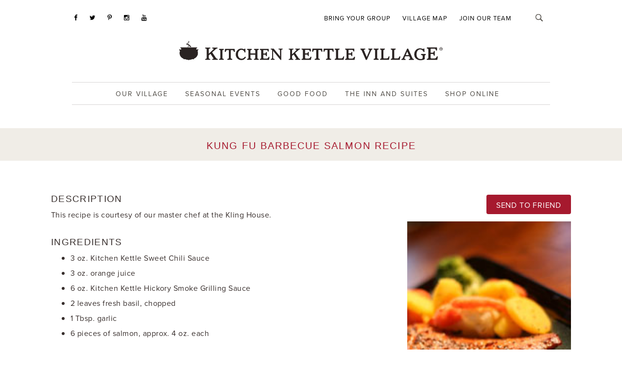

--- FILE ---
content_type: text/html; charset=utf-8
request_url: https://www.kitchenkettle.com/recipe/kung-fu-barbecue-salmon.asp
body_size: 8622
content:

<!DOCTYPE html>
<html lang="en">
<head>


<!-- Google Tag Manager -->
<script>(function(w,d,s,l,i){w[l]=w[l]||[];w[l].push({'gtm.start':
new Date().getTime(),event:'gtm.js'});var f=d.getElementsByTagName(s)[0],
j=d.createElement(s),dl=l!='dataLayer'?'&l='+l:'';j.async=true;j.src=
'https://www.googletagmanager.com/gtm.js?id='+i+dl;f.parentNode.insertBefore(j,f);
})(window,document,'script','dataLayer','GTM-KG8PT54');
gtag('config', 'UA-5402644-1');
</script>

<meta charset="utf-8" />
<meta http-equiv="X-UA-Compatible" content="IE=edge" />
<meta property="og:site_name" content="Kitchen Kettle Village" />
<meta property="og:type" content="website" />
<meta name="robots" content="index, follow" />
<meta name="robots" content="noodp, noydir" />
<meta name="author" content="https://www.kitchenkettle.com" />
<meta name="apple-mobile-web-app-capable" content="yes" />
<meta name="apple-mobile-web-app-status-bar-style" content="black" />
<meta name="viewport" content="width=device-width, initial-scale=1" />
<meta name="p:domain_verify" content="6c5f9666030f36394af6c27837bf577b"/>

<!-- Icons -->
<link rel="icon" href="/favicon.ico" type="image/x-icon" />
<link rel="shortcut icon" href="/favicon.ico" type="image/x-icon" />
<link rel="apple-touch-icon" href="/favicon.png" />
<link rel="apple-touch-icon-precomposed" sizes="144x144" href="/apple-touch-icon-144x144-precomposed.png" />
<link rel="apple-touch-icon-precomposed" sizes="114x114" href="/apple-touch-icon-114x114-precomposed.png" />
<link rel="apple-touch-icon-precomposed" sizes="72x72" href="/apple-touch-icon-72x72-precomposed.png" />
<link rel="apple-touch-icon-precomposed" sizes="57x57" href="/apple-touch-icon-57x57-precomposed.png" />

<!-- Styles -->
<link rel="stylesheet" href="/assets/css/css-reset.css" />
<link rel="stylesheet" href="/assets/css/bootstrap.css" />
<link rel="stylesheet" href="/assets/css/bootstrap-theme.css" />
<link rel="stylesheet" href="/assets/css/global-setup.css" />
<link rel="stylesheet" href="/assets/css/nanogallery.css" />
<link rel="stylesheet" href="/assets/css/themes/light/nanogallery_light.css" />
<link rel="stylesheet" href="/assets/css/global-content.css">
<style type="text/css"></style>

<!-- Scripts -->
<!--<script src="https://ajax.googleapis.com/ajax/libs/jquery/1.11.1/jquery.min.js" type="text/javascript" language="javascript"></script>-->

<script type="text/javascript" src="https://code.jquery.com/jquery-1.12.4.js"></script>
<script type="text/javascript" src="https://code.jquery.com/ui/1.12.1/jquery-ui.js"></script>


		<!-- TITLES -->
		<title>Kung Fu Barbecue Salmon</title>
		<meta property="og:title" content="Kung Fu Barbecue Salmon" />
		<!-- DESCRIPTIONS -->
		<meta name="description" content="This recipe is courtesy of our master chef at the Kling House." />
		<meta property="og:description" content="This recipe is courtesy of our master chef at the Kling House." />
		<!-- URL -->
		<meta property="og:url" content="https://www.kitchenkettle.com/recipe/kung-fu-barbecue-salmon.asp" />

        <link rel="stylesheet" href="/assets/css/page-recipes-detail.css" />

        <!-- Template: /Views/Shared/RecipeDetail.aspx -->


<!-- Fonts -->
<link rel="stylesheet" href="//maxcdn.bootstrapcdn.com/font-awesome/4.3.0/css/font-awesome.min.css" />
<link href='https://fonts.googleapis.com/css?family=PT+Sans+Narrow:400,700' rel='stylesheet' type='text/css' />
<link rel="stylesheet" href="https://use.typekit.net/xvo7dzf.css">


<!-- Share This 
<script type="text/javascript">var switchTo5x=true;</script>
<script type="text/javascript" src="https://ws.sharethis.com/button/buttons.js"></script>
<script type="text/javascript">stLight.options({publisher: "87b6e060-7571-476c-aaf3-5742426b077b", doNotHash: false, doNotCopy: false, hashAddressBar: false});</script>
-->

<!-- MailChimp popup code -->
<script id="mcjs">!function(c,h,i,m,p){m=c.createElement(h),p=c.getElementsByTagName(h)[0],m.async=1,m.src=i,p.parentNode.insertBefore(m,p)}(document,"script","https://chimpstatic.com/mcjs-connected/js/users/d900fcf0e87feb4d0862bfc57/e584fe3c19e23491a14f20914.js");</script>

</head>
<body class="">
	
<!-- Google Tag Manager (noscript) -->
<noscript><iframe src="https://www.googletagmanager.com/ns.html?id=GTM-KG8PT54"
height="0" width="0" style="display:none;visibility:hidden"></iframe></noscript>
<!-- End Google Tag Manager (noscript) -->
	
 <!-- PT ENGINE CODE -->
	<script type="text/javascript">
    window._pt_lt = new Date().getTime();
    window._pt_sp_2 = [];
    _pt_sp_2.push('setAccount,7fee8b43');
    var _protocol = (("https:" == document.location.protocol) ? " https://" : " http://");
    (function() {
        var atag = document.createElement('script'); atag.type = 'text/javascript'; atag.async = true;
        atag.src = _protocol + 'cjs.ptengine.com/pta_en.js';
        var stag = document.createElement('script'); stag.type = 'text/javascript'; stag.async = true;
        stag.src = _protocol + 'cjs.ptengine.com/pts.js';
        var s = document.getElementsByTagName('script')[0];
        s.parentNode.insertBefore(atag, s); s.parentNode.insertBefore(stag, s);
    })();
</script>

<div id="result">
    <p>Hi there! Looks like your web browser is out of date.</p>

    <p>We’ve designed this site to be compatible with modern web browsers and encourage you to update.</p>

    <a class="cta-button" href="http://outdatedbrowser.com/">Update your browser now</a>
</div>

		<!-- admin links -->

		

<header id="header" class="page-width clearfix" role="banner">
	<!-- NAV -->
	
<!-- START NAV - edit in /Views/Shared/Inc_Nav.ascx -->

<!-- <h1 class="siteTitle">Visit Kitchen Kettle Village in Lancaster County, PA</h1> -->

<nav id="main-nav" role="navigation" class=" navbar-default " data-spy="" data-offset-top="60">
<div class="page-width primary-nav-wrapper container-fluid">
    <div class="navbar-header">
            
          <button type="button" class="navbar-toggle collapsed" data-toggle="collapse" data-target="#header-navbar-collapse-1">
            <span class="sr-only">Toggle navigation</span>
            <span class="icon-bar"></span>
            <span class="icon-bar"></span>
            <span class="icon-bar"></span>
          </button>
          <!-- <p class="burgerLabel">MENU</p> -->
          <!-- <p id="logo"><a href="/index.asp" title="Kitchen Kettle Village home page">Visit Kitchen Kettle Village in Lancaster County, PA</a></p> -->
    </div>
<!-- SECONDARY NAV -->
    <div id="header-links">
        <div id="headerLinks">
                
            <ul class="headerLinksList">
                <div class="social-wrapper">
                    <ul class="social">
                        <li><a title="Kitchen Kettle Village Facebook page" href="https://www.facebook.com/pages/Kitchen-Kettle-Village/30788829360" target="_blank"><span class="fa fa-facebook"> </span></a></li>
                        <li><a title="Kitchen Kettle Village Twitter page" href="https://twitter.com/KitchenKettle" target="_blank"><span class="fa fa-twitter"> </span></a></li>
                        <li><a title="Kitchen Kettle Village Pinterest page" href="https://www.pinterest.com/kitchenkettle/" target="_blank"><span class="fa fa-pinterest-p"> </span></a></li>
                        <li><a title="Kitchen Kettle Village Instagram page" href="https://instagram.com/kitchenkettle/" target="_blank"><span class="fa fa-instagram"> </span></a></li>
                        <li><a title="Kitchen Kettle Village YouTube channel" href="https://www.youtube.com/user/kitchenkettle" target="_blank"><span class="fa fa-youtube"> </span></a></li>
                    </ul>
                </div>
                <li><a href="http://www.kkvevents.com/bus-info.html" target="_blank" title="Bring your group to Kitchen Kettle Village">Bring Your Group</a></li>
                <!-- <li><a href="/recipes/kitchen-kettle-recipe-exchange.asp" title="Get Local Recipes">Recipes</a></li> -->
                <!-- <li><a href="/our-village/hours-and-directions.asp" title="Kitchen Kettle Village Hours and Directions">Hours/Directions</a></li> -->
                <li class="map-not-mobile"><a href="/our-village/kitchen-kettle-map.asp" title="Kitchen Kettle Village Map">Village Map</a></li>
                 <li class="map-not-mobile"><a href="/job-opportunities.asp" title="Join Our Team">Join Our Team</a></li>
                <!-- Search button -->
                <li>
                    <div id="search" class="noindex">
                        <!-- <p class="iconSearch font2bold" title="Search"><i class="fa fa-search"></i>Search</p> -->
                        <div class="searchDropdown noindex">
                            <form  action="../search/index" method="post">
                                <input id="search-reveal-input" class="searchInput font2bold" placeholder="Search..." type="search" value="" name="terms">
                                <!-- <input type="submit" class="searchSubmit font2" value="" /> -->
                                <img id="search-reveal-button" src="../assets/images/kkv-search-icon.png" alt=""/>
                            </form>
                        </div>
                    </div>
                </li>
                    
            </ul>
        </div>
    </div>

    <div class="logo-box">
            <a href="https://kitchenkettle.com" alt="Return to Kitchen Kettle Village homepage" ><img src="/assets/images/kkv-horizontal.png" alt="Kitchen Kettle Village" title="Kitchen Kettle Village" class="kkv-logo-horizontal"></a>
    </div>
<div class="collapse navbar-collapse" id="header-navbar-collapse-1">
<!-- MAIN NAV -->
<div id="">
    <div id="mobile-search" class="noindex">
        <!-- <p class="iconSearch font2bold" title="Search"><i class="fa fa-search"></i>Search</p> -->
        <div class="searchDropdown noindex mobile-search-dropdown">
            <form action="../search/index" method="post">
                <input class="searchInput font2bold" placeholder="Search..." type="search" value="" name="terms">
                <input type="submit" class="searchSubmit font2" value="" />
                <img src="../assets/images/kkv-search-icon.png" alt=""/>
            </form>
        </div>
    </div>

    <div class="mobile-social-wrapper">
                    <ul class="social-mobile">
                        <li><a title="Kitchen Kettle Village Facebook page" href="https://www.facebook.com/pages/Kitchen-Kettle-Village/30788829360" target="_blank"><span class="fa fa-facebook"> </span></a></li>
                        <li><a title="Kitchen Kettle Village Twitter page" href="https://twitter.com/KitchenKettle" target="_blank"><span class="fa fa-twitter"> </span></a></li>
                        <li><a title="Kitchen Kettle Village Pinterest page" href="https://www.pinterest.com/kitchenkettle/" target="_blank"><span class="fa fa-pinterest-p"> </span></a></li>
                        <li><a title="Kitchen Kettle Village Instagram page" href="https://instagram.com/kitchenkettle/" target="_blank"><span class="fa fa-instagram"> </span></a></li>
                        <li><a title="Kitchen Kettle Village YouTube channel" href="https://www.youtube.com/user/kitchenkettle" target="_blank"><span class="fa fa-youtube"> </span></a></li>
                    </ul>
                </div>
    
    <div class="nav-box">
    <ul class="navPrimary">

        <li class="dropdown"><a href="#" title="" class="dropdown-toggle" data-toggle="dropdown" role="button" aria-expanded="false">Our Village</a>
            <ul class="dropdown-menu" role="menu">

                <li class="dropdown-item"><a href="/our-village/how-it-began.asp" title="" target="_self">How It Began</a></li>

                <li class="dropdown-item"><a href="/our-village/jam-relish-kitchen.asp" title="" target="_self">Jam & Relish Kitchen</a></li>

                <li class="dropdown-item"><a href="/our-village/the-shops.asp" title="" target="_self">The Shops</a></li>

                <li class="map-not-mobile"><a href="/our-village/kitchen-kettle-map.asp" title="" target="_self">Village Map</a></li>

                <li class="dropdown-item"><a href="/our-village/explore-local.asp" title="" target="_self">Explore Local</a></li>

                <li class="dropdown-item"><a href="/our-village/pa-dutch-gifts-shopping.asp" title="" target="_self">PA Dutch Gifts & Shopping</a></li>

                <li class="dropdown-item"><a href="/sleep-over/accommodations.asp" title="" target="">Stay Overnight in the Village</a></li>

                <li class="dropdown-item"><a href="/things-to-do-with-kids.asp" title="" target="_self">Things to Do with Kids</a></li>

                <li class="dropdown-item"><a href="/our-village/pat-burnley-memories.asp" title="" target="_self">Pat Burnley Memories</a></li>

            </ul>
        </li>
            
        <li class="dropdown"><a href="#" title="" class="dropdown-toggle" data-toggle="dropdown" role="button" aria-expanded="false">Seasonal Events</a>
            <ul class="dropdown-menu" role="menu">

                <li class="dropdown-item"><a href="/events.asp" title="Events" target="_self">Upcoming Events</a></li>

                <li class="dropdown-item"><a href="/seasonal-fun/springtime-in-lancaster.asp" title="" target="_self">Springtime Fun</a></li>

                <li class="dropdown-item"><a href="/seasonal-fun/summer-fun-in-lancaster.asp" title="" target="_self">Summer Fun</a></li>

                <li class="dropdown-item"><a href="/seasonal-fun/fall-in-lancaster.asp" title="" target="_self">Fall Fun</a></li>

                <li class="dropdown-item"><a href="/seasonal-fun/winter-holiday-fun.asp" title="" target="_self">Winter Holiday Fun</a></li>

                <li class="dropdown-item"><a href="/seasonal-fun/winter-fun.asp" title="" target="_self">Winter Fun</a></li>

            </ul>
        </li>
            
        <li class="dropdown"><a href="#" title="" class="dropdown-toggle" data-toggle="dropdown" role="button" aria-expanded="false">Good food</a>
            <ul class="dropdown-menu" role="menu">

                <li class="dropdown-item"><a href="/good-food/kling-house-restaurant.asp" title="" target="_self">Kling House Restaurant</a></li>

                <li class="dropdown-item"><a href="/our-village/jam-relish-kitchen.asp" title="" target="">Jam & Relish Kitchen</a></li>

                <li class="dropdown-item"><a href="/members/harvestcafe.asp" title="" target="_self">Harvest Cafe</a></li>

                <li class="dropdown-item"><a href="/members/thebakeshop.asp" title="" target="_self">The Bake Shop</a></li>

                <li class="dropdown-item"><a href="/good-food/tradition-meets-gourmet.asp" title="" target="_self">Tradition Meets Gourmet</a></li>

            </ul>
        </li>
            
        <li class="dropdown"><a href="#" title="" class="dropdown-toggle" data-toggle="dropdown" role="button" aria-expanded="false">The Inn and Suites</a>
            <ul class="dropdown-menu" role="menu">

                <li class="dropdown-item"><a href="https://www.innatkitchenkettle.com/" title="" target="_blank">Accommodations</a></li>

            </ul>
        </li>
            
        <li class="dropdown"><a href="#" title="" class="dropdown-toggle" data-toggle="dropdown" role="button" aria-expanded="false">Shop Online</a>
            <ul class="dropdown-menu" role="menu">

                <li class="dropdown-item"><a href="http://shopkitchenkettle.com/" title="" target="_blank">Shop Food</a></li>

                <li class="dropdown-item"><a href="https://shopkitchenkettle.com/collections/bath-body" title="" target="_blank">Shop Bath & Body</a></li>

                <li class="dropdown-item"><a href="https://burnleyenterprises.com/collections/by-candlelight" title="" target="_blank">Shop By Candle Light</a></li>

                <li class="dropdown-item"><a href="http://deerskinleather.shop" title="" target="_blank">Shop Deerskin Leather</a></li>

                <li class="dropdown-item"><a href="https://burnleyenterprises.com/collections/good-vibes" title="" target="_blank">Shop Good Vibes</a></li>

                <li class="dropdown-item"><a href="https://burnleyenterprises.com/collections/girls-day-out" title="" target="_blank">Shop Girls Day Out</a></li>

                <li class="dropdown-item"><a href="https://burnleyenterprises.com/collections/the-jewelry-bar" title="" target="_blank">Shop The Jewelry Bar</a></li>

                <li class="dropdown-item"><a href="https://burnleyenterprises.com/collections/happy-camper" title="" target="_blank">Shop Happy Camper</a></li>

                <li class="dropdown-item"><a href="https://burnleyenterprises.com/collections/village-handmade" title="" target="_blank">Shop Village Handmade</a></li>

            </ul>
        </li>
            
    </ul>
 </div><!-- /nav-wrapper --> 
 
</div><!-- /navbar-collapse -->
 
</div><!-- /primary-nav-wrapper -->
</nav><!-- /MAIN-NAV -->










</header>

<!-- CONTENT -->


<!-- =========================== Content ================================= -->

<section id="page-content" class="clearfix" role="main">
    <div class="printLogo">
        <img src="/assets/images/recipe-logo.jpg" width="140" height="132">
        <p>www.kitchenkettle.com</p>
    </div>
	<header class="col-xs-12 titleStripe">

        <div class="row page-intro general-page center">
			<div class="page-width">
				<h1>Kung Fu Barbecue Salmon Recipe</h1>
            </div>
		</div>
        <div class="page-width center clearfix">


		<!-- SOCIAL SHARE -->
			<div class="shareThis">
				<span class='st_facebook' ></span>
				<span class='st_twitter' ></span>
				<span class='st_pinterest'></span>
				<span class='st_email'></span>
			</div>

		</div>
	</header>
</section>

<section class="main-content page-width">
    <div class="clearfix">

        <div class="col-xs-12 col-md-8">


            <h3>Description</h3>
            <p>This recipe is courtesy of our master chef at the Kling House.</p>


            <h3>Ingredients</h3>
            <ul><li>3 oz. Kitchen Kettle Sweet Chili Sauce </li><li>3 oz. orange juice</li><li>6 oz. Kitchen Kettle Hickory Smoke Grilling Sauce</li><li>2 leaves fresh basil, chopped</li><li>1 Tbsp. garlic</li><li>6 pieces of salmon, approx. 4 oz. each</li></ul>

            <h3>Instructions</h3>
            <p>Mix first 6 ingredients to make sauce, reserving half for later. Marinate the salmon for 24-48 hours. Grill salmon, or for more added flavor, broil on a cedar plank, available at a hardware store.</p>

            <hr>
            <div class="keywords">
               
                <p></p>
            </div>

        </div>

        <div class="col-xs-12 col-md-4 sidebar">
            <div class="clearfix">
                    <input type="button" class="button friend" id="btnSendToFriend" onclick="toggleSendToFriendForm();" value="Send To Friend" />
                    <div id="divSendToFriend" style="display:none;" class="friendSubmit clearfix">
                        <form id="frmSendToFriend" class="validateForm">
                            <input type="text" class="email required" id="sendToEmail" placeholder="Enter your friend's email" maxlength="254" />
                            <input type="button" id="btnSendRecipe" onclick="sendRecipe();" value="Send" class="button send" />
                        </form>
                    </div>
            </div>

            <img src="/Uploads/images/Recipes/Salmon%20and%20veggies(1).jpg" alt="Kung Fu Barbecue Salmon" class="receipeSidebarImage" />

            <div class="sideBox">
                <p><strong class="productsTitle"><span>Kitchen Kettle&nbsp;</span>Products</strong></p>
                <ul>
<li><a href='https://shopkitchenkettle.com/products/hickory-smoke-grilling-sauce' target='_product'>Hickory Smoke Grilling Sauce</a></li><li><a href='https://shopkitchenkettle.com/products/sweet-tomato-chili-sauce' target='_product'>Sweet Chili Sauce</a></li>
                </ul>
                <br>
                <div class="categoriesTitle">
                    <p ><strong>Categories</strong></p>

                    <ul>
        <li>Entrees</li>
                    </ul>
                </div>
                <br>
                <div class="sourceTitle">
                    <p ><strong>Source</strong></p>
                    <p>Kling House </p>
                </div>

            </div>
        </div><!-- /right column -->
    </div>

    <p><a href="/recipes/kitchen-kettle-recipe-exchange.asp" class="allRecipes">Show All Recipes</a></p>
</section>

<!-- ============================================================ -->



<!-- FOOTER -->



 <section class="home-footer">
      <div class="full-bleed-limit footer-max-width">
        <div class="footer-links">
          <a href="https://www.kitchenkettle.com/our-village/hours-and-directions.asp" class="footer-link">HOURS AND DIRECTIONS</a>
          <a href="http://www.kkvevents.com/bus-info.html" target="_blank" class="footer-link">BRING YOUR GROUP</a>
          <a href="https://www.kitchenkettle.com/our-village/contact-us.asp" class="footer-link">CONTACT US</a>
          <a href="https://www.kitchenkettle.com/job-opportunities.asp" class="footer-link">JOB OPPORTUNITIES</a>
         
          <a href="https://www.kitchenkettle.com/about-us.asp" class="footer-link">ABOUT US</a>
        </div>

    
        <!---->
        
<div id="mc_embed_shell" data-gid="6">

<div id="mc_embed_signup" class="email-list-container">
<p class="email-list-heading">Join our e-mail list for special offers, events &amp; information</p>
    <form action="https://kitchenkettle.us1.list-manage.com/subscribe/post?u=d900fcf0e87feb4d0862bfc57&amp;id=d2fadee14e&amp;f_id=00ebc7e1f0" method="post" id="mc-embedded-subscribe-form" name="mc-embedded-subscribe-form" class="validate input-fields" target="_blank">
            <input type="email" name="EMAIL" class="text-input input-email" id="mce-EMAIL" value="" placeholder="email">
            <input type="zip" name="MMERGE3" class="text-input input-zip" id="mce-MMERGE3" value="" placeholder="zip">
              <input type="submit" name="subscribe" id="mc-embedded-subscribe" class="submit-input cta-button" value="Join">
        <div id="mce-responses" class="clear">
            <div class="response" id="mce-error-response" style="display: none;"></div>
            <div class="response" id="mce-success-response" style="display: none;"></div>
        </div>
        <div aria-hidden="true" style="position: absolute; left: -5000px;"><input type="text" name="b_d900fcf0e87feb4d0862bfc57_d2fadee14e" tabindex="-1" value="">
        </div>
      
    </div>
</form>
</div>
<script type="text/javascript" src="//s3.amazonaws.com/downloads.mailchimp.com/js/mc-validate.js"></script><script type="text/javascript">(function($) {window.fnames = new Array(); window.ftypes = new Array();fnames[0]='EMAIL';ftypes[0]='email';fnames[3]='MMERGE3';ftypes[3]='zip';fnames[1]='MMERGE1';ftypes[1]='text';fnames[2]='MMERGE2';ftypes[2]='text';fnames[4]='MMERGE4';ftypes[4]='text';}(jQuery));var $mcj = jQuery.noConflict(true);</script></div>
<iframe id="glance-clean-context" data-no-cobrowse-content="1" style="display: none;" data-gid="28"></iframe>
<!---->
        <div class="info-container">
          <img src="/assets/images/kkv-kettle.png" alt="" class="info-kettle">
          <p class="info-address">KITCHEN KETTLE VILLAGE<br>3529 OLD PHILADELPHIA PIKE <br>INTERCOURSE, PA 17534&nbsp;&nbsp;800.732.3538<Br><a href="https://www.kitchenkettle.com/privacy-policy.asp" target="_blank" style=" font-size: 12px; letter-spacing: 1px;">Privacy Policy</a></p>
          <div class="social-buttons">
          </div>
        </div>
      </div>  
</section>

<!-- SITE FRAMEWORK -->
<script src="/assets/scripts/bootstrap.min.js" type="text/javascript" language="javascript"></script>
<script src="/assets/scripts/linklog.js" type="text/javascript" language="javascript"></script>
<script src="/assets/scripts/navbar-custom.js"></script>
<script src="/assets/scripts/edgeScrim.js"></script>





    <script src="/assets/scripts/jquery.validate.js" type="text/javascript"></script>

    <script language="javascript" type="text/javascript">

        $(".validateForm").validate();

    </script>

    <script language="javascript" type="text/javascript">

        function toggleSendToFriendForm() {
            $("#divSendToFriend").toggle();
        }

        function sendRecipe() {

            var formData = "email=" + $("#sendToEmail").val();

            $.ajax({
                type: "POST",
                url: "/recipe/send/270",
                data: formData,
                dataType: "json",
                success: function(result) {
                    if (result.result) {
                        alert("Recipe has been sent to " + $("#sendToEmail").val());
                        $("#divSendToFriend").toggle();
                    }
                    else
                        alert("Error on Recipe send: " + result.msg);
                },
                error: function(request, textStatus, errorThrown) {
                    alert("AJAX error: " + request.statusText + " - " + textStatus + " - " + errorThrown);
                }
            });
        }

    </script>



<!-- AccessiBe Widget -->
<script> (function(){ var s = document.createElement('script'); var h = document.querySelector('head') || document.body; s.src = 'https://acsbapp.com/apps/app/dist/js/app.js'; s.async = true; s.onload = function(){ acsbJS.init({ statementLink : '', footerHtml : '', hideMobile : false, hideTrigger : false, disableBgProcess : false, language : 'en', position : 'right', leadColor : '#A6192E', triggerColor : '#A6192E', triggerRadius : '50%', triggerPositionX : 'right', triggerPositionY : 'bottom', triggerIcon : 'people', triggerSize : 'bottom', triggerOffsetX : 20, triggerOffsetY : 20, mobile : { triggerSize : 'small', triggerPositionX : 'right', triggerPositionY : 'bottom', triggerOffsetX : 10, triggerOffsetY : 10, triggerRadius : '20' } }); }; h.appendChild(s); })(); </script>
</body>

<!-- Target Media pixel - Placed Nov 2023 for Discover Lancaster/Target Media -->
<script src="https://jelly.mdhv.io/v1/star.gif?pid=MJz30q59CsilywLg1YAs1hSaWvRK&src=mh&evt=hi" type="text/javascript"></script>

<!-- Segment Pixel - Kitchen Kettle Village - May 2013 - https://www.kitchenkettle.com/ - DO NOT MODIFY -->

<!-- End of Segment Pixel -->

</html>


--- FILE ---
content_type: text/css
request_url: https://www.kitchenkettle.com/assets/css/bootstrap.css
body_size: 29291
content:

/*!
 * Bootstrap v3.3.4 (http://getbootstrap.com)
 * Copyright 2011-2015 Twitter, Inc.
 * Licensed under MIT (https://github.com/twbs/bootstrap/blob/master/LICENSE)
 */

/*!
 * Generated using the Bootstrap Customizer (http://getbootstrap.com/customize/?id=48557e1b947c5324c05f)
 * Config saved to config.json and https://gist.github.com/48557e1b947c5324c05f
 *//*! normalize.css v3.0.2 | MIT License | git.io/normalize */html { font-family: sans-serif; -ms-text-size-adjust: 100%; -webkit-text-size-adjust: 100% }

body { margin: 0 }

article, aside, details, figcaption, figure, footer, header, hgroup, main, menu, nav, section, summary { display: block }

audio, canvas, progress, video { display: inline-block; vertical-align: baseline }

audio:not([controls]) { display: none; height: 0 }

[hidden], template { display: none }

a { background-color: transparent }

a:active, a:hover { outline: 0 }

abbr[title] { border-bottom: 1px dotted }

b, strong { font-weight: bold }

dfn { font-style: italic }

h1 { font-size: 2em; margin: 0.67em 0 }

mark { background: #ff0; color: #000 }

small { font-size: 80% }

sub, sup { font-size: 75%; line-height: 0; position: relative; vertical-align: baseline }

sup { top: -0.5em }

sub { bottom: -0.25em }

img { border: 0 }

svg:not(:root) { overflow: hidden }

figure { margin: 1em 40px }

hr { -moz-box-sizing: content-box; -webkit-box-sizing: content-box; box-sizing: content-box; height: 0 }

pre { overflow: auto }

code, kbd, pre, samp { font-family: monospace, monospace; font-size: 1em }

button, input, optgroup, select, textarea { color: inherit; font: inherit; margin: 0 }

button { overflow: visible }

button, select { text-transform: none }

button, html input[type="button"], input[type="reset"], input[type="submit"] { -webkit-appearance: button; cursor: pointer }

button[disabled], html input[disabled] { cursor: default }
button::-moz-focus-inner, input::-moz-focus-inner {
border:0;
padding:0
}

input { line-height: normal }

input[type="checkbox"], input[type="radio"] { -webkit-box-sizing: border-box; -moz-box-sizing: border-box; box-sizing: border-box; padding: 0 }
input[type="number"]::-webkit-inner-spin-button, input[type="number"]::-webkit-outer-spin-button {
height:auto
}

input[type="search"] { -webkit-appearance: textfield; -moz-box-sizing: content-box; -webkit-box-sizing: content-box; box-sizing: content-box }
input[type="search"]::-webkit-search-cancel-button, input[type="search"]::-webkit-search-decoration {
-webkit-appearance:none
}

fieldset { border: 1px solid #c0c0c0; margin: 0 2px; padding: 0.35em 0.625em 0.75em }

legend { border: 0; padding: 0 }

textarea { overflow: auto }

optgroup { font-weight: bold }

table { border-collapse: collapse; border-spacing: 0 }

td, th { padding: 0 }/*! Source: https://github.com/h5bp/html5-boilerplate/blob/master/src/css/main.css */

@media print {

*, *:before, *:after { background: transparent !important; color: #000 !important; -webkit-box-shadow: none !important; box-shadow: none !important; text-shadow: none !important }

a, a:visited { text-decoration: underline }

a[href]:after { content: " (" attr(href) ")" }

abbr[title]:after { content: " (" attr(title) ")" }

a[href^="#"]:after, a[href^="javascript:"]:after { content: "" }

pre, blockquote { border: 1px solid #999; page-break-inside: avoid }

thead { display: table-header-group }

tr, img { page-break-inside: avoid }

img { max-width: 100% !important }

p, h2, h3 { orphans: 3; widows: 3 }

h2, h3 { page-break-after: avoid }

select { background: #fff !important }

.navbar { display: none }

.btn>.caret, .dropup>.btn>.caret { border-top-color: #000 !important }

.label { border: 1px solid #000 }

.table { border-collapse: collapse !important }

.table td, .table th { background-color: #fff !important }

.table-bordered th, .table-bordered td { border: 1px solid #ddd !important }
}

@font-face { font-family: 'Glyphicons Halflings'; src: url('../fonts/glyphicons-halflings-regular.eot'); src: url('../fonts/glyphicons-halflings-regular.eot?#iefix') format('embedded-opentype'), url('../fonts/glyphicons-halflings-regular.woff2') format('woff2'), url('../fonts/glyphicons-halflings-regular.woff') format('woff'), url('../fonts/glyphicons-halflings-regular.ttf') format('truetype'), url('../fonts/glyphicons-halflings-regular.svg#glyphicons_halflingsregular') format('svg') }

.glyphicon { position: relative; top: 1px; display: inline-block; font-family: 'Glyphicons Halflings'; font-style: normal; font-weight: normal; line-height: 1; -webkit-font-smoothing: antialiased; -moz-osx-font-smoothing: grayscale }

.glyphicon-asterisk:before { content: "\2a" }

.glyphicon-plus:before { content: "\2b" }

.glyphicon-euro:before, .glyphicon-eur:before { content: "\20ac" }

.glyphicon-minus:before { content: "\2212" }

.glyphicon-cloud:before { content: "\2601" }

.glyphicon-envelope:before { content: "\2709" }

.glyphicon-pencil:before { content: "\270f" }

.glyphicon-glass:before { content: "\e001" }

.glyphicon-music:before { content: "\e002" }

.glyphicon-search:before { content: "\e003" }

.glyphicon-heart:before { content: "\e005" }

.glyphicon-star:before { content: "\e006" }

.glyphicon-star-empty:before { content: "\e007" }

.glyphicon-user:before { content: "\e008" }

.glyphicon-film:before { content: "\e009" }

.glyphicon-th-large:before { content: "\e010" }

.glyphicon-th:before { content: "\e011" }

.glyphicon-th-list:before { content: "\e012" }

.glyphicon-ok:before { content: "\e013" }

.glyphicon-remove:before { content: "\e014" }

.glyphicon-zoom-in:before { content: "\e015" }

.glyphicon-zoom-out:before { content: "\e016" }

.glyphicon-off:before { content: "\e017" }

.glyphicon-signal:before { content: "\e018" }

.glyphicon-cog:before { content: "\e019" }

.glyphicon-trash:before { content: "\e020" }

.glyphicon-home:before { content: "\e021" }

.glyphicon-file:before { content: "\e022" }

.glyphicon-time:before { content: "\e023" }

.glyphicon-road:before { content: "\e024" }

.glyphicon-download-alt:before { content: "\e025" }

.glyphicon-download:before { content: "\e026" }

.glyphicon-upload:before { content: "\e027" }

.glyphicon-inbox:before { content: "\e028" }

.glyphicon-play-circle:before { content: "\e029" }

.glyphicon-repeat:before { content: "\e030" }

.glyphicon-refresh:before { content: "\e031" }

.glyphicon-list-alt:before { content: "\e032" }

.glyphicon-lock:before { content: "\e033" }

.glyphicon-flag:before { content: "\e034" }

.glyphicon-headphones:before { content: "\e035" }

.glyphicon-volume-off:before { content: "\e036" }

.glyphicon-volume-down:before { content: "\e037" }

.glyphicon-volume-up:before { content: "\e038" }

.glyphicon-qrcode:before { content: "\e039" }

.glyphicon-barcode:before { content: "\e040" }

.glyphicon-tag:before { content: "\e041" }

.glyphicon-tags:before { content: "\e042" }

.glyphicon-book:before { content: "\e043" }

.glyphicon-bookmark:before { content: "\e044" }

.glyphicon-print:before { content: "\e045" }

.glyphicon-camera:before { content: "\e046" }

.glyphicon-font:before { content: "\e047" }

.glyphicon-bold:before { content: "\e048" }

.glyphicon-italic:before { content: "\e049" }

.glyphicon-text-height:before { content: "\e050" }

.glyphicon-text-width:before { content: "\e051" }

.glyphicon-align-left:before { content: "\e052" }

.glyphicon-align-center:before { content: "\e053" }

.glyphicon-align-right:before { content: "\e054" }

.glyphicon-align-justify:before { content: "\e055" }

.glyphicon-list:before { content: "\e056" }

.glyphicon-indent-left:before { content: "\e057" }

.glyphicon-indent-right:before { content: "\e058" }

.glyphicon-facetime-video:before { content: "\e059" }

.glyphicon-picture:before { content: "\e060" }

.glyphicon-map-marker:before { content: "\e062" }

.glyphicon-adjust:before { content: "\e063" }

.glyphicon-tint:before { content: "\e064" }

.glyphicon-edit:before { content: "\e065" }

.glyphicon-share:before { content: "\e066" }

.glyphicon-check:before { content: "\e067" }

.glyphicon-move:before { content: "\e068" }

.glyphicon-step-backward:before { content: "\e069" }

.glyphicon-fast-backward:before { content: "\e070" }

.glyphicon-backward:before { content: "\e071" }

.glyphicon-play:before { content: "\e072" }

.glyphicon-pause:before { content: "\e073" }

.glyphicon-stop:before { content: "\e074" }

.glyphicon-forward:before { content: "\e075" }

.glyphicon-fast-forward:before { content: "\e076" }

.glyphicon-step-forward:before { content: "\e077" }

.glyphicon-eject:before { content: "\e078" }

.glyphicon-chevron-left:before { content: "\e079" }

.glyphicon-chevron-right:before { content: "\e080" }

.glyphicon-plus-sign:before { content: "\e081" }

.glyphicon-minus-sign:before { content: "\e082" }

.glyphicon-remove-sign:before { content: "\e083" }

.glyphicon-ok-sign:before { content: "\e084" }

.glyphicon-question-sign:before { content: "\e085" }

.glyphicon-info-sign:before { content: "\e086" }

.glyphicon-screenshot:before { content: "\e087" }

.glyphicon-remove-circle:before { content: "\e088" }

.glyphicon-ok-circle:before { content: "\e089" }

.glyphicon-ban-circle:before { content: "\e090" }

.glyphicon-arrow-left:before { content: "\e091" }

.glyphicon-arrow-right:before { content: "\e092" }

.glyphicon-arrow-up:before { content: "\e093" }

.glyphicon-arrow-down:before { content: "\e094" }

.glyphicon-share-alt:before { content: "\e095" }

.glyphicon-resize-full:before { content: "\e096" }

.glyphicon-resize-small:before { content: "\e097" }

.glyphicon-exclamation-sign:before { content: "\e101" }

.glyphicon-gift:before { content: "\e102" }

.glyphicon-leaf:before { content: "\e103" }

.glyphicon-fire:before { content: "\e104" }

.glyphicon-eye-open:before { content: "\e105" }

.glyphicon-eye-close:before { content: "\e106" }

.glyphicon-warning-sign:before { content: "\e107" }

.glyphicon-plane:before { content: "\e108" }

.glyphicon-calendar:before { content: "\e109" }

.glyphicon-random:before { content: "\e110" }

.glyphicon-comment:before { content: "\e111" }

.glyphicon-magnet:before { content: "\e112" }

.glyphicon-chevron-up:before { content: "\e113" }

.glyphicon-chevron-down:before { content: "\e114" }

.glyphicon-retweet:before { content: "\e115" }

.glyphicon-shopping-cart:before { content: "\e116" }

.glyphicon-folder-close:before { content: "\e117" }

.glyphicon-folder-open:before { content: "\e118" }

.glyphicon-resize-vertical:before { content: "\e119" }

.glyphicon-resize-horizontal:before { content: "\e120" }

.glyphicon-hdd:before { content: "\e121" }

.glyphicon-bullhorn:before { content: "\e122" }

.glyphicon-bell:before { content: "\e123" }

.glyphicon-certificate:before { content: "\e124" }

.glyphicon-thumbs-up:before { content: "\e125" }

.glyphicon-thumbs-down:before { content: "\e126" }

.glyphicon-hand-right:before { content: "\e127" }

.glyphicon-hand-left:before { content: "\e128" }

.glyphicon-hand-up:before { content: "\e129" }

.glyphicon-hand-down:before { content: "\e130" }

.glyphicon-circle-arrow-right:before { content: "\e131" }

.glyphicon-circle-arrow-left:before { content: "\e132" }

.glyphicon-circle-arrow-up:before { content: "\e133" }

.glyphicon-circle-arrow-down:before { content: "\e134" }

.glyphicon-globe:before { content: "\e135" }

.glyphicon-wrench:before { content: "\e136" }

.glyphicon-tasks:before { content: "\e137" }

.glyphicon-filter:before { content: "\e138" }

.glyphicon-briefcase:before { content: "\e139" }

.glyphicon-fullscreen:before { content: "\e140" }

.glyphicon-dashboard:before { content: "\e141" }

.glyphicon-paperclip:before { content: "\e142" }

.glyphicon-heart-empty:before { content: "\e143" }

.glyphicon-link:before { content: "\e144" }

.glyphicon-phone:before { content: "\e145" }

.glyphicon-pushpin:before { content: "\e146" }

.glyphicon-usd:before { content: "\e148" }

.glyphicon-gbp:before { content: "\e149" }

.glyphicon-sort:before { content: "\e150" }

.glyphicon-sort-by-alphabet:before { content: "\e151" }

.glyphicon-sort-by-alphabet-alt:before { content: "\e152" }

.glyphicon-sort-by-order:before { content: "\e153" }

.glyphicon-sort-by-order-alt:before { content: "\e154" }

.glyphicon-sort-by-attributes:before { content: "\e155" }

.glyphicon-sort-by-attributes-alt:before { content: "\e156" }

.glyphicon-unchecked:before { content: "\e157" }

.glyphicon-expand:before { content: "\e158" }

.glyphicon-collapse-down:before { content: "\e159" }

.glyphicon-collapse-up:before { content: "\e160" }

.glyphicon-log-in:before { content: "\e161" }

.glyphicon-flash:before { content: "\e162" }

.glyphicon-log-out:before { content: "\e163" }

.glyphicon-new-window:before { content: "\e164" }

.glyphicon-record:before { content: "\e165" }

.glyphicon-save:before { content: "\e166" }

.glyphicon-open:before { content: "\e167" }

.glyphicon-saved:before { content: "\e168" }

.glyphicon-import:before { content: "\e169" }

.glyphicon-export:before { content: "\e170" }

.glyphicon-send:before { content: "\e171" }

.glyphicon-floppy-disk:before { content: "\e172" }

.glyphicon-floppy-saved:before { content: "\e173" }

.glyphicon-floppy-remove:before { content: "\e174" }

.glyphicon-floppy-save:before { content: "\e175" }

.glyphicon-floppy-open:before { content: "\e176" }

.glyphicon-credit-card:before { content: "\e177" }

.glyphicon-transfer:before { content: "\e178" }

.glyphicon-cutlery:before { content: "\e179" }

.glyphicon-header:before { content: "\e180" }

.glyphicon-compressed:before { content: "\e181" }

.glyphicon-earphone:before { content: "\e182" }

.glyphicon-phone-alt:before { content: "\e183" }

.glyphicon-tower:before { content: "\e184" }

.glyphicon-stats:before { content: "\e185" }

.glyphicon-sd-video:before { content: "\e186" }

.glyphicon-hd-video:before { content: "\e187" }

.glyphicon-subtitles:before { content: "\e188" }

.glyphicon-sound-stereo:before { content: "\e189" }

.glyphicon-sound-dolby:before { content: "\e190" }

.glyphicon-sound-5-1:before { content: "\e191" }

.glyphicon-sound-6-1:before { content: "\e192" }

.glyphicon-sound-7-1:before { content: "\e193" }

.glyphicon-copyright-mark:before { content: "\e194" }

.glyphicon-registration-mark:before { content: "\e195" }

.glyphicon-cloud-download:before { content: "\e197" }

.glyphicon-cloud-upload:before { content: "\e198" }

.glyphicon-tree-conifer:before { content: "\e199" }

.glyphicon-tree-deciduous:before { content: "\e200" }

.glyphicon-cd:before { content: "\e201" }

.glyphicon-save-file:before { content: "\e202" }

.glyphicon-open-file:before { content: "\e203" }

.glyphicon-level-up:before { content: "\e204" }

.glyphicon-copy:before { content: "\e205" }

.glyphicon-paste:before { content: "\e206" }

.glyphicon-alert:before { content: "\e209" }

.glyphicon-equalizer:before { content: "\e210" }

.glyphicon-king:before { content: "\e211" }

.glyphicon-queen:before { content: "\e212" }

.glyphicon-pawn:before { content: "\e213" }

.glyphicon-bishop:before { content: "\e214" }

.glyphicon-knight:before { content: "\e215" }

.glyphicon-baby-formula:before { content: "\e216" }

.glyphicon-tent:before { content: "\26fa" }

.glyphicon-blackboard:before { content: "\e218" }

.glyphicon-bed:before { content: "\e219" }

.glyphicon-apple:before { content: "\f8ff" }

.glyphicon-erase:before { content: "\e221" }

.glyphicon-hourglass:before { content: "\231b" }

.glyphicon-lamp:before { content: "\e223" }

.glyphicon-duplicate:before { content: "\e224" }

.glyphicon-piggy-bank:before { content: "\e225" }

.glyphicon-scissors:before { content: "\e226" }

.glyphicon-bitcoin:before { content: "\e227" }

.glyphicon-btc:before { content: "\e227" }

.glyphicon-xbt:before { content: "\e227" }

.glyphicon-yen:before { content: "\00a5" }

.glyphicon-jpy:before { content: "\00a5" }

.glyphicon-ruble:before { content: "\20bd" }

.glyphicon-rub:before { content: "\20bd" }

.glyphicon-scale:before { content: "\e230" }

.glyphicon-ice-lolly:before { content: "\e231" }

.glyphicon-ice-lolly-tasted:before { content: "\e232" }

.glyphicon-education:before { content: "\e233" }

.glyphicon-option-horizontal:before { content: "\e234" }

.glyphicon-option-vertical:before { content: "\e235" }

.glyphicon-menu-hamburger:before { content: "\e236" }

.glyphicon-modal-window:before { content: "\e237" }

.glyphicon-oil:before { content: "\e238" }

.glyphicon-grain:before { content: "\e239" }

.glyphicon-sunglasses:before { content: "\e240" }

.glyphicon-text-size:before { content: "\e241" }

.glyphicon-text-color:before { content: "\e242" }

.glyphicon-text-background:before { content: "\e243" }

.glyphicon-object-align-top:before { content: "\e244" }

.glyphicon-object-align-bottom:before { content: "\e245" }

.glyphicon-object-align-horizontal:before { content: "\e246" }

.glyphicon-object-align-left:before { content: "\e247" }

.glyphicon-object-align-vertical:before { content: "\e248" }

.glyphicon-object-align-right:before { content: "\e249" }

.glyphicon-triangle-right:before { content: "\e250" }

.glyphicon-triangle-left:before { content: "\e251" }

.glyphicon-triangle-bottom:before { content: "\e252" }

.glyphicon-triangle-top:before { content: "\e253" }

.glyphicon-console:before { content: "\e254" }

.glyphicon-superscript:before { content: "\e255" }

.glyphicon-subscript:before { content: "\e256" }

.glyphicon-menu-left:before { content: "\e257" }

.glyphicon-menu-right:before { content: "\e258" }

.glyphicon-menu-down:before { content: "\e259" }

.glyphicon-menu-up:before { content: "\e260" }

* { -webkit-box-sizing: border-box; -moz-box-sizing: border-box; box-sizing: border-box }

*:before, *:after { -webkit-box-sizing: border-box; -moz-box-sizing: border-box; box-sizing: border-box }

html { font-size: 10px; -webkit-tap-highlight-color: rgba(0,0,0,0) }

body { font-family: "Helvetica Neue", Helvetica, Arial, sans-serif; font-size: 14px; line-height: 1.42857143; color: #333; background-color: #fff }

input, button, select, textarea { font-family: inherit; font-size: inherit; line-height: inherit }

a { color: #337ab7; text-decoration: none }

a:hover, a:focus { color: #23527c; text-decoration: underline }

a:focus { outline: thin dotted; outline: 5px auto -webkit-focus-ring-color; outline-offset: -2px }

figure { margin: 0 }

img { vertical-align: middle }

.img-responsive, .thumbnail>img, .thumbnail a>img, .carousel-inner>.item>img, .carousel-inner>.item>a>img { display: block; max-width: 100%; height: auto }

.img-rounded { border-radius: 6px }

.img-thumbnail { padding: 4px; line-height: 1.42857143; background-color: #fff; border: 1px solid #ddd; border-radius: 4px; -webkit-transition: all .2s ease-in-out; -o-transition: all .2s ease-in-out; transition: all .2s ease-in-out; display: inline-block; max-width: 100%; height: auto }

.img-circle { border-radius: 50% }

hr { margin-top: 20px; margin-bottom: 20px; border: 0; border-top: 1px solid #eee }

.sr-only { position: absolute; width: 1px; height: 1px; margin: -1px; padding: 0; overflow: hidden; clip: rect(0, 0, 0, 0); border: 0 }

.sr-only-focusable:active, .sr-only-focusable:focus { position: static; width: auto; height: auto; margin: 0; overflow: visible; clip: auto }

[role="button"] { cursor: pointer }

h1, h2, h3, h4, h5, h6, .h1, .h2, .h3, .h4, .h5, .h6 { font-family: inherit; font-weight: 500; line-height: 1.1; color: inherit }

h1 small, h2 small, h3 small, h4 small, h5 small, h6 small, .h1 small, .h2 small, .h3 small, .h4 small, .h5 small, .h6 small, h1 .small, h2 .small, h3 .small, h4 .small, h5 .small, h6 .small, .h1 .small, .h2 .small, .h3 .small, .h4 .small, .h5 .small, .h6 .small { font-weight: normal; line-height: 1; color: #777 }

h1, .h1, h2, .h2, h3, .h3 { margin-top: 20px; margin-bottom: 10px }

h1 small, .h1 small, h2 small, .h2 small, h3 small, .h3 small, h1 .small, .h1 .small, h2 .small, .h2 .small, h3 .small, .h3 .small { font-size: 65% }

h4, .h4, h5, .h5, h6, .h6 { margin-top: 10px; margin-bottom: 10px }

h4 small, .h4 small, h5 small, .h5 small, h6 small, .h6 small, h4 .small, .h4 .small, h5 .small, .h5 .small, h6 .small, .h6 .small { font-size: 75% }

h1, .h1 { font-size: 36px }

h2, .h2 { font-size: 30px }

h3, .h3 { font-size: 24px }

h4, .h4 { font-size: 18px }

h5, .h5 { font-size: 14px }

h6, .h6 { font-size: 12px }

p { margin: 0 0 10px }

.lead { margin-bottom: 20px; font-size: 16px; font-weight: 300; line-height: 1.4 }

@media (min-width:480px) {

.lead { font-size: 21px }
}

small, .small { font-size: 85% }

mark, .mark { background-color: #fcf8e3; padding: .2em }

.text-left { text-align: left }

.text-right { text-align: right }

.text-center { text-align: center }

.text-justify { text-align: justify }

.text-nowrap { white-space: nowrap }

.text-lowercase { text-transform: lowercase }

.text-uppercase { text-transform: uppercase }

.text-capitalize { text-transform: capitalize }

.text-muted { color: #777 }

.text-primary { color: #337ab7 }

a.text-primary:hover { color: #286090 }

.text-success { color: #3c763d }

a.text-success:hover { color: #2b542c }

.text-info { color: #31708f }

a.text-info:hover { color: #245269 }

.text-warning { color: #8a6d3b }

a.text-warning:hover { color: #66512c }

.text-danger { color: #a94442 }

a.text-danger:hover { color: #843534 }

.bg-primary { color: #fff; background-color: #337ab7 }

a.bg-primary:hover { background-color: #286090 }

.bg-success { background-color: #dff0d8 }

a.bg-success:hover { background-color: #c1e2b3 }

.bg-info { background-color: #d9edf7 }

a.bg-info:hover { background-color: #afd9ee }

.bg-warning { background-color: #fcf8e3 }

a.bg-warning:hover { background-color: #f7ecb5 }

.bg-danger { background-color: #f2dede }

a.bg-danger:hover { background-color: #e4b9b9 }

.page-header { padding-bottom: 9px; margin: 40px 0 20px; border-bottom: 1px solid #eee }

ul, ol { margin-top: 0; margin-bottom: 10px }

ul ul, ol ul, ul ol, ol ol { margin-bottom: 0 }

.list-unstyled { padding-left: 0; list-style: none }

.list-inline { padding-left: 0; list-style: none; margin-left: -5px }

.list-inline>li { display: inline-block; padding-left: 5px; padding-right: 5px }

dl { margin-top: 0; margin-bottom: 20px }

dt, dd { line-height: 1.42857143 }

dt { font-weight: bold }

dd { margin-left: 0 }

@media (min-width:768px) {

.dl-horizontal dt { float: left; width: 160px; clear: left; text-align: right; overflow: hidden; text-overflow: ellipsis; white-space: nowrap }

.dl-horizontal dd { margin-left: 180px }
}

abbr[title], abbr[data-original-title] { cursor: help; border-bottom: 1px dotted #777 }

.initialism { font-size: 90%; text-transform: uppercase }

blockquote { padding: 10px 20px; margin: 0 0 20px; font-size: 17.5px; border-left: 5px solid #eee }

blockquote p:last-child, blockquote ul:last-child, blockquote ol:last-child { margin-bottom: 0 }

blockquote footer, blockquote small, blockquote .small { display: block; font-size: 80%; line-height: 1.42857143; color: #777 }

blockquote footer:before, blockquote small:before, blockquote .small:before { content: '\2014 \00A0' }

.blockquote-reverse, blockquote.pull-right { padding-right: 15px; padding-left: 0; border-right: 5px solid #eee; border-left: 0; text-align: right }

.blockquote-reverse footer:before, blockquote.pull-right footer:before, .blockquote-reverse small:before, blockquote.pull-right small:before, .blockquote-reverse .small:before, blockquote.pull-right .small:before { content: '' }

.blockquote-reverse footer:after, blockquote.pull-right footer:after, .blockquote-reverse small:after, blockquote.pull-right small:after, .blockquote-reverse .small:after, blockquote.pull-right .small:after { content: '\00A0 \2014' }

address { margin-bottom: 20px; font-style: normal; line-height: 1.42857143 }

code, kbd, pre, samp { font-family: Menlo, Monaco, Consolas, "Courier New", monospace }

code { padding: 2px 4px; font-size: 90%; color: #c7254e; background-color: #f9f2f4; border-radius: 4px }

kbd { padding: 2px 4px; font-size: 90%; color: #fff; background-color: #333; border-radius: 3px; -webkit-box-shadow: inset 0 -1px 0 rgba(0,0,0,0.25); box-shadow: inset 0 -1px 0 rgba(0,0,0,0.25) }

kbd kbd { padding: 0; font-size: 100%; font-weight: bold; -webkit-box-shadow: none; box-shadow: none }

pre { display: block; padding: 9.5px; margin: 0 0 10px; font-size: 13px; line-height: 1.42857143; word-break: break-all; word-wrap: break-word; color: #333; background-color: #f5f5f5; border: 1px solid #ccc; border-radius: 4px }

pre code { padding: 0; font-size: inherit; color: inherit; white-space: pre-wrap; background-color: transparent; border-radius: 0 }

.pre-scrollable { max-height: 340px; overflow-y: scroll }

.container { margin-right: auto; margin-left: auto; padding-left: 15px; padding-right: 15px }

@media (min-width:480px) {

.container { width: 750px }
}

@media (min-width:768px) {

.container { width: 970px }
}

@media (min-width:768px) {

.container { width: 1170px }
}

.container-fluid { margin-right: auto; margin-left: auto; padding-left: 15px; padding-right: 15px }

.row { margin-left: -15px; margin-right: -15px }

.col-xs-1, .col-sm-1, .col-md-1, .col-lg-1, .col-xs-2, .col-sm-2, .col-md-2, .col-lg-2, .col-xs-3, .col-sm-3, .col-md-3, .col-lg-3, .col-xs-4, .col-sm-4, .col-md-4, .col-lg-4, .col-xs-5, .col-sm-5, .col-md-5, .col-lg-5, .col-xs-6, .col-sm-6, .col-md-6, .col-lg-6, .col-xs-7, .col-sm-7, .col-md-7, .col-lg-7, .col-xs-8, .col-sm-8, .col-md-8, .col-lg-8, .col-xs-9, .col-sm-9, .col-md-9, .col-lg-9, .col-xs-10, .col-sm-10, .col-md-10, .col-lg-10, .col-xs-11, .col-sm-11, .col-md-11, .col-lg-11, .col-xs-12, .col-sm-12, .col-md-12, .col-lg-12 { position: relative; min-height: 1px; padding-left: 15px; padding-right: 15px }

.col-xs-1, .col-xs-2, .col-xs-3, .col-xs-4, .col-xs-5, .col-xs-6, .col-xs-7, .col-xs-8, .col-xs-9, .col-xs-10, .col-xs-11, .col-xs-12 { float: left }

.col-xs-12 { width: 100% }

.col-xs-11 { width: 91.66666667% }

.col-xs-10 { width: 83.33333333% }

.col-xs-9 { width: 75% }

.col-xs-8 { width: 66.66666667% }

.col-xs-7 { width: 58.33333333% }

.col-xs-6 { width: 50% }

.col-xs-5 { width: 41.66666667% }

.col-xs-4 { width: 33.33333333% }

.col-xs-3 { width: 25% }

.col-xs-2 { width: 16.66666667% }

.col-xs-1 { width: 8.33333333% }

.col-xs-pull-12 { right: 100% }

.col-xs-pull-11 { right: 91.66666667% }

.col-xs-pull-10 { right: 83.33333333% }

.col-xs-pull-9 { right: 75% }

.col-xs-pull-8 { right: 66.66666667% }

.col-xs-pull-7 { right: 58.33333333% }

.col-xs-pull-6 { right: 50% }

.col-xs-pull-5 { right: 41.66666667% }

.col-xs-pull-4 { right: 33.33333333% }

.col-xs-pull-3 { right: 25% }

.col-xs-pull-2 { right: 16.66666667% }

.col-xs-pull-1 { right: 8.33333333% }

.col-xs-pull-0 { right: auto }

.col-xs-push-12 { left: 100% }

.col-xs-push-11 { left: 91.66666667% }

.col-xs-push-10 { left: 83.33333333% }

.col-xs-push-9 { left: 75% }

.col-xs-push-8 { left: 66.66666667% }

.col-xs-push-7 { left: 58.33333333% }

.col-xs-push-6 { left: 50% }

.col-xs-push-5 { left: 41.66666667% }

.col-xs-push-4 { left: 33.33333333% }

.col-xs-push-3 { left: 25% }

.col-xs-push-2 { left: 16.66666667% }

.col-xs-push-1 { left: 8.33333333% }

.col-xs-push-0 { left: auto }

.col-xs-offset-12 { margin-left: 100% }

.col-xs-offset-11 { margin-left: 91.66666667% }

.col-xs-offset-10 { margin-left: 83.33333333% }

.col-xs-offset-9 { margin-left: 75% }

.col-xs-offset-8 { margin-left: 66.66666667% }

.col-xs-offset-7 { margin-left: 58.33333333% }

.col-xs-offset-6 { margin-left: 50% }

.col-xs-offset-5 { margin-left: 41.66666667% }

.col-xs-offset-4 { margin-left: 33.33333333% }

.col-xs-offset-3 { margin-left: 25% }

.col-xs-offset-2 { margin-left: 16.66666667% }

.col-xs-offset-1 { margin-left: 8.33333333% }

.col-xs-offset-0 { margin-left: 0 }

@media (min-width:480px) {

.col-sm-1, .col-sm-2, .col-sm-3, .col-sm-4, .col-sm-5, .col-sm-6, .col-sm-7, .col-sm-8, .col-sm-9, .col-sm-10, .col-sm-11, .col-sm-12 { float: left }

.col-sm-12 { width: 100% }

.col-sm-11 { width: 91.66666667% }

.col-sm-10 { width: 83.33333333% }

.col-sm-9 { width: 75% }

.col-sm-8 { width: 66.66666667% }

.col-sm-7 { width: 58.33333333% }

.col-sm-6 { width: 50% }

.col-sm-5 { width: 41.66666667% }

.col-sm-4 { width: 33.33333333% }

.col-sm-3 { width: 25% }

.col-sm-2 { width: 16.66666667% }

.col-sm-1 { width: 8.33333333% }

.col-sm-pull-12 { right: 100% }

.col-sm-pull-11 { right: 91.66666667% }

.col-sm-pull-10 { right: 83.33333333% }

.col-sm-pull-9 { right: 75% }

.col-sm-pull-8 { right: 66.66666667% }

.col-sm-pull-7 { right: 58.33333333% }

.col-sm-pull-6 { right: 50% }

.col-sm-pull-5 { right: 41.66666667% }

.col-sm-pull-4 { right: 33.33333333% }

.col-sm-pull-3 { right: 25% }

.col-sm-pull-2 { right: 16.66666667% }

.col-sm-pull-1 { right: 8.33333333% }

.col-sm-pull-0 { right: auto }

.col-sm-push-12 { left: 100% }

.col-sm-push-11 { left: 91.66666667% }

.col-sm-push-10 { left: 83.33333333% }

.col-sm-push-9 { left: 75% }

.col-sm-push-8 { left: 66.66666667% }

.col-sm-push-7 { left: 58.33333333% }

.col-sm-push-6 { left: 50% }

.col-sm-push-5 { left: 41.66666667% }

.col-sm-push-4 { left: 33.33333333% }

.col-sm-push-3 { left: 25% }

.col-sm-push-2 { left: 16.66666667% }

.col-sm-push-1 { left: 8.33333333% }

.col-sm-push-0 { left: auto }

.col-sm-offset-12 { margin-left: 100% }

.col-sm-offset-11 { margin-left: 91.66666667% }

.col-sm-offset-10 { margin-left: 83.33333333% }

.col-sm-offset-9 { margin-left: 75% }

.col-sm-offset-8 { margin-left: 66.66666667% }

.col-sm-offset-7 { margin-left: 58.33333333% }

.col-sm-offset-6 { margin-left: 50% }

.col-sm-offset-5 { margin-left: 41.66666667% }

.col-sm-offset-4 { margin-left: 33.33333333% }

.col-sm-offset-3 { margin-left: 25% }

.col-sm-offset-2 { margin-left: 16.66666667% }

.col-sm-offset-1 { margin-left: 8.33333333% }

.col-sm-offset-0 { margin-left: 0 }
}

@media (min-width:768px) {

.col-md-1, .col-md-2, .col-md-3, .col-md-4, .col-md-5, .col-md-6, .col-md-7, .col-md-8, .col-md-9, .col-md-10, .col-md-11, .col-md-12 { float: left }

.col-md-12 { width: 100% }

.col-md-11 { width: 91.66666667% }

.col-md-10 { width: 83.33333333% }

.col-md-9 { width: 75% }

.col-md-8 { width: 66.66666667% }

.col-md-7 { width: 58.33333333% }

.col-md-6 { width: 50% }

.col-md-5 { width: 41.66666667% }

.col-md-4 { width: 33.33333333% }

.col-md-3 { width: 25% }

.col-md-2 { width: 16.66666667% }

.col-md-1 { width: 8.33333333% }

.col-md-pull-12 { right: 100% }

.col-md-pull-11 { right: 91.66666667% }

.col-md-pull-10 { right: 83.33333333% }

.col-md-pull-9 { right: 75% }

.col-md-pull-8 { right: 66.66666667% }

.col-md-pull-7 { right: 58.33333333% }

.col-md-pull-6 { right: 50% }

.col-md-pull-5 { right: 41.66666667% }

.col-md-pull-4 { right: 33.33333333% }

.col-md-pull-3 { right: 25% }

.col-md-pull-2 { right: 16.66666667% }

.col-md-pull-1 { right: 8.33333333% }

.col-md-pull-0 { right: auto }

.col-md-push-12 { left: 100% }

.col-md-push-11 { left: 91.66666667% }

.col-md-push-10 { left: 83.33333333% }

.col-md-push-9 { left: 75% }

.col-md-push-8 { left: 66.66666667% }

.col-md-push-7 { left: 58.33333333% }

.col-md-push-6 { left: 50% }

.col-md-push-5 { left: 41.66666667% }

.col-md-push-4 { left: 33.33333333% }

.col-md-push-3 { left: 25% }

.col-md-push-2 { left: 16.66666667% }

.col-md-push-1 { left: 8.33333333% }

.col-md-push-0 { left: auto }

.col-md-offset-12 { margin-left: 100% }

.col-md-offset-11 { margin-left: 91.66666667% }

.col-md-offset-10 { margin-left: 83.33333333% }

.col-md-offset-9 { margin-left: 75% }

.col-md-offset-8 { margin-left: 66.66666667% }

.col-md-offset-7 { margin-left: 58.33333333% }

.col-md-offset-6 { margin-left: 50% }

.col-md-offset-5 { margin-left: 41.66666667% }

.col-md-offset-4 { margin-left: 33.33333333% }

.col-md-offset-3 { margin-left: 25% }

.col-md-offset-2 { margin-left: 16.66666667% }

.col-md-offset-1 { margin-left: 8.33333333% }

.col-md-offset-0 { margin-left: 0 }
}

@media (min-width:768px) {

.col-lg-1, .col-lg-2, .col-lg-3, .col-lg-4, .col-lg-5, .col-lg-6, .col-lg-7, .col-lg-8, .col-lg-9, .col-lg-10, .col-lg-11, .col-lg-12 { float: left }

.col-lg-12 { width: 100% }

.col-lg-11 { width: 91.66666667% }

.col-lg-10 { width: 83.33333333% }

.col-lg-9 { width: 75% }

.col-lg-8 { width: 66.66666667% }

.col-lg-7 { width: 58.33333333% }

.col-lg-6 { width: 50% }

.col-lg-5 { width: 41.66666667% }

.col-lg-4 { width: 33.33333333% }

.col-lg-3 { width: 25% }

.col-lg-2 { width: 16.66666667% }

.col-lg-1 { width: 8.33333333% }

.col-lg-pull-12 { right: 100% }

.col-lg-pull-11 { right: 91.66666667% }

.col-lg-pull-10 { right: 83.33333333% }

.col-lg-pull-9 { right: 75% }

.col-lg-pull-8 { right: 66.66666667% }

.col-lg-pull-7 { right: 58.33333333% }

.col-lg-pull-6 { right: 50% }

.col-lg-pull-5 { right: 41.66666667% }

.col-lg-pull-4 { right: 33.33333333% }

.col-lg-pull-3 { right: 25% }

.col-lg-pull-2 { right: 16.66666667% }

.col-lg-pull-1 { right: 8.33333333% }

.col-lg-pull-0 { right: auto }

.col-lg-push-12 { left: 100% }

.col-lg-push-11 { left: 91.66666667% }

.col-lg-push-10 { left: 83.33333333% }

.col-lg-push-9 { left: 75% }

.col-lg-push-8 { left: 66.66666667% }

.col-lg-push-7 { left: 58.33333333% }

.col-lg-push-6 { left: 50% }

.col-lg-push-5 { left: 41.66666667% }

.col-lg-push-4 { left: 33.33333333% }

.col-lg-push-3 { left: 25% }

.col-lg-push-2 { left: 16.66666667% }

.col-lg-push-1 { left: 8.33333333% }

.col-lg-push-0 { left: auto }

.col-lg-offset-12 { margin-left: 100% }

.col-lg-offset-11 { margin-left: 91.66666667% }

.col-lg-offset-10 { margin-left: 83.33333333% }

.col-lg-offset-9 { margin-left: 75% }

.col-lg-offset-8 { margin-left: 66.66666667% }

.col-lg-offset-7 { margin-left: 58.33333333% }

.col-lg-offset-6 { margin-left: 50% }

.col-lg-offset-5 { margin-left: 41.66666667% }

.col-lg-offset-4 { margin-left: 33.33333333% }

.col-lg-offset-3 { margin-left: 25% }

.col-lg-offset-2 { margin-left: 16.66666667% }

.col-lg-offset-1 { margin-left: 8.33333333% }

.col-lg-offset-0 { margin-left: 0 }
}

table { background-color: transparent }

caption { padding-top: 8px; padding-bottom: 8px; color: #777; text-align: left }

th { text-align: left }

.table { width: 100%; max-width: 100%; margin-bottom: 20px }

.table>thead>tr>th, .table>tbody>tr>th, .table>tfoot>tr>th, .table>thead>tr>td, .table>tbody>tr>td, .table>tfoot>tr>td { padding: 8px; line-height: 1.42857143; vertical-align: top; border-top: 1px solid #ddd }

.table>thead>tr>th { vertical-align: bottom; border-bottom: 2px solid #ddd }

.table>caption+thead>tr:first-child>th, .table>colgroup+thead>tr:first-child>th, .table>thead:first-child>tr:first-child>th, .table>caption+thead>tr:first-child>td, .table>colgroup+thead>tr:first-child>td, .table>thead:first-child>tr:first-child>td { border-top: 0 }

.table>tbody+tbody { border-top: 2px solid #ddd }

.table .table { background-color: #fff }

.table-condensed>thead>tr>th, .table-condensed>tbody>tr>th, .table-condensed>tfoot>tr>th, .table-condensed>thead>tr>td, .table-condensed>tbody>tr>td, .table-condensed>tfoot>tr>td { padding: 5px }

.table-bordered { border: 1px solid #ddd }

.table-bordered>thead>tr>th, .table-bordered>tbody>tr>th, .table-bordered>tfoot>tr>th, .table-bordered>thead>tr>td, .table-bordered>tbody>tr>td, .table-bordered>tfoot>tr>td { border: 1px solid #ddd }

.table-bordered>thead>tr>th, .table-bordered>thead>tr>td { border-bottom-width: 2px }

.table-striped>tbody>tr:nth-of-type(odd) { background-color: #f9f9f9 }

.table-hover>tbody>tr:hover { background-color: #f5f5f5 }

table col[class*="col-"] { position: static; float: none; display: table-column }

table td[class*="col-"], table th[class*="col-"] { position: static; float: none; display: table-cell }

.table>thead>tr>td.active, .table>tbody>tr>td.active, .table>tfoot>tr>td.active, .table>thead>tr>th.active, .table>tbody>tr>th.active, .table>tfoot>tr>th.active, .table>thead>tr.active>td, .table>tbody>tr.active>td, .table>tfoot>tr.active>td, .table>thead>tr.active>th, .table>tbody>tr.active>th, .table>tfoot>tr.active>th { background-color: #f5f5f5 }

.table-hover>tbody>tr>td.active:hover, .table-hover>tbody>tr>th.active:hover, .table-hover>tbody>tr.active:hover>td, .table-hover>tbody>tr:hover>.active, .table-hover>tbody>tr.active:hover>th { background-color: #e8e8e8 }

.table>thead>tr>td.success, .table>tbody>tr>td.success, .table>tfoot>tr>td.success, .table>thead>tr>th.success, .table>tbody>tr>th.success, .table>tfoot>tr>th.success, .table>thead>tr.success>td, .table>tbody>tr.success>td, .table>tfoot>tr.success>td, .table>thead>tr.success>th, .table>tbody>tr.success>th, .table>tfoot>tr.success>th { background-color: #dff0d8 }

.table-hover>tbody>tr>td.success:hover, .table-hover>tbody>tr>th.success:hover, .table-hover>tbody>tr.success:hover>td, .table-hover>tbody>tr:hover>.success, .table-hover>tbody>tr.success:hover>th { background-color: #d0e9c6 }

.table>thead>tr>td.info, .table>tbody>tr>td.info, .table>tfoot>tr>td.info, .table>thead>tr>th.info, .table>tbody>tr>th.info, .table>tfoot>tr>th.info, .table>thead>tr.info>td, .table>tbody>tr.info>td, .table>tfoot>tr.info>td, .table>thead>tr.info>th, .table>tbody>tr.info>th, .table>tfoot>tr.info>th { background-color: #d9edf7 }

.table-hover>tbody>tr>td.info:hover, .table-hover>tbody>tr>th.info:hover, .table-hover>tbody>tr.info:hover>td, .table-hover>tbody>tr:hover>.info, .table-hover>tbody>tr.info:hover>th { background-color: #c4e3f3 }

.table>thead>tr>td.warning, .table>tbody>tr>td.warning, .table>tfoot>tr>td.warning, .table>thead>tr>th.warning, .table>tbody>tr>th.warning, .table>tfoot>tr>th.warning, .table>thead>tr.warning>td, .table>tbody>tr.warning>td, .table>tfoot>tr.warning>td, .table>thead>tr.warning>th, .table>tbody>tr.warning>th, .table>tfoot>tr.warning>th { background-color: #fcf8e3 }

.table-hover>tbody>tr>td.warning:hover, .table-hover>tbody>tr>th.warning:hover, .table-hover>tbody>tr.warning:hover>td, .table-hover>tbody>tr:hover>.warning, .table-hover>tbody>tr.warning:hover>th { background-color: #faf2cc }

.table>thead>tr>td.danger, .table>tbody>tr>td.danger, .table>tfoot>tr>td.danger, .table>thead>tr>th.danger, .table>tbody>tr>th.danger, .table>tfoot>tr>th.danger, .table>thead>tr.danger>td, .table>tbody>tr.danger>td, .table>tfoot>tr.danger>td, .table>thead>tr.danger>th, .table>tbody>tr.danger>th, .table>tfoot>tr.danger>th { background-color: #f2dede }

.table-hover>tbody>tr>td.danger:hover, .table-hover>tbody>tr>th.danger:hover, .table-hover>tbody>tr.danger:hover>td, .table-hover>tbody>tr:hover>.danger, .table-hover>tbody>tr.danger:hover>th { background-color: #ebcccc }

.table-responsive { overflow-x: auto; min-height: 0.01% }

@media screen and (max-width:767px) {

.table-responsive { width: 100%; margin-bottom: 15px; overflow-y: hidden; -ms-overflow-style: -ms-autohiding-scrollbar; border: 1px solid #ddd }

.table-responsive>.table { margin-bottom: 0 }

.table-responsive>.table>thead>tr>th, .table-responsive>.table>tbody>tr>th, .table-responsive>.table>tfoot>tr>th, .table-responsive>.table>thead>tr>td, .table-responsive>.table>tbody>tr>td, .table-responsive>.table>tfoot>tr>td { white-space: nowrap }

.table-responsive>.table-bordered { border: 0 }

.table-responsive>.table-bordered>thead>tr>th:first-child, .table-responsive>.table-bordered>tbody>tr>th:first-child, .table-responsive>.table-bordered>tfoot>tr>th:first-child, .table-responsive>.table-bordered>thead>tr>td:first-child, .table-responsive>.table-bordered>tbody>tr>td:first-child, .table-responsive>.table-bordered>tfoot>tr>td:first-child { border-left: 0 }

.table-responsive>.table-bordered>thead>tr>th:last-child, .table-responsive>.table-bordered>tbody>tr>th:last-child, .table-responsive>.table-bordered>tfoot>tr>th:last-child, .table-responsive>.table-bordered>thead>tr>td:last-child, .table-responsive>.table-bordered>tbody>tr>td:last-child, .table-responsive>.table-bordered>tfoot>tr>td:last-child { border-right: 0 }

.table-responsive>.table-bordered>tbody>tr:last-child>th, .table-responsive>.table-bordered>tfoot>tr:last-child>th, .table-responsive>.table-bordered>tbody>tr:last-child>td, .table-responsive>.table-bordered>tfoot>tr:last-child>td { border-bottom: 0 }
}

fieldset { padding: 0; margin: 0; border: 0; min-width: 0 }

legend { display: block; width: 100%; padding: 0; margin-bottom: 20px; font-size: 21px; line-height: inherit; color: #333; border: 0; border-bottom: 1px solid #e5e5e5 }

label { display: inline-block; max-width: 100%; margin-bottom: 5px; font-weight: bold }

input[type="search"] { -webkit-box-sizing: border-box; -moz-box-sizing: border-box; box-sizing: border-box }

input[type="radio"], input[type="checkbox"] { margin: 4px 0 0; margin-top: 1px \9; line-height: normal }

input[type="file"] { display: block }

input[type="range"] { display: block; width: 100% }

select[multiple], select[size] { height: auto }

input[type="file"]:focus, input[type="radio"]:focus, input[type="checkbox"]:focus { outline: thin dotted; outline: 5px auto -webkit-focus-ring-color; outline-offset: -2px }

output { display: block; padding-top: 7px; font-size: 14px; line-height: 1.42857143; color: #555 }

.form-control { display: block; width: 100%; height: 34px; padding: 6px 12px; font-size: 14px; line-height: 1.42857143; color: #555; background-color: #fff; background-image: none; border: 1px solid #ccc; border-radius: 4px; -webkit-box-shadow: inset 0 1px 1px rgba(0,0,0,0.075); box-shadow: inset 0 1px 1px rgba(0,0,0,0.075); -webkit-transition: border-color ease-in-out .15s, -webkit-box-shadow ease-in-out .15s; -o-transition: border-color ease-in-out .15s, box-shadow ease-in-out .15s; transition: border-color ease-in-out .15s, box-shadow ease-in-out .15s }

.form-control:focus { border-color: #66afe9; outline: 0; -webkit-box-shadow: inset 0 1px 1px rgba(0,0,0,.075), 0 0 8px rgba(102, 175, 233, 0.6); box-shadow: inset 0 1px 1px rgba(0,0,0,.075), 0 0 8px rgba(102, 175, 233, 0.6) }
.form-control::-moz-placeholder {
color:#999;
opacity:1
}
.form-control:-ms-input-placeholder {
color:#999
}
.form-control::-webkit-input-placeholder {
color:#999
}

.form-control[disabled], .form-control[readonly], fieldset[disabled] .form-control { background-color: #eee; opacity: 1 }

.form-control[disabled], fieldset[disabled] .form-control { cursor: not-allowed }

textarea.form-control { height: auto }

input[type="search"] { -webkit-appearance: none }

@media screen and (-webkit-min-device-pixel-ratio:0) {

input[type="date"], input[type="time"], input[type="datetime-local"], input[type="month"] { line-height: 34px }

input[type="date"].input-sm, input[type="time"].input-sm, input[type="datetime-local"].input-sm, input[type="month"].input-sm, .input-group-sm input[type="date"], .input-group-sm input[type="time"], .input-group-sm input[type="datetime-local"], .input-group-sm input[type="month"] { line-height: 30px }

input[type="date"].input-lg, input[type="time"].input-lg, input[type="datetime-local"].input-lg, input[type="month"].input-lg, .input-group-lg input[type="date"], .input-group-lg input[type="time"], .input-group-lg input[type="datetime-local"], .input-group-lg input[type="month"] { line-height: 46px }
}

.form-group { margin-bottom: 15px }

.radio, .checkbox { position: relative; display: block; margin-top: 10px; margin-bottom: 10px }

.radio label, .checkbox label { min-height: 20px; padding-left: 20px; margin-bottom: 0; font-weight: normal; cursor: pointer }

.radio input[type="radio"], .radio-inline input[type="radio"], .checkbox input[type="checkbox"], .checkbox-inline input[type="checkbox"] { position: absolute; margin-left: -20px; margin-top: 4px \9 }

.radio+.radio, .checkbox+.checkbox { margin-top: -5px }

.radio-inline, .checkbox-inline { position: relative; display: inline-block; padding-left: 20px; margin-bottom: 0; vertical-align: middle; font-weight: normal; cursor: pointer }

.radio-inline+.radio-inline, .checkbox-inline+.checkbox-inline { margin-top: 0; margin-left: 10px }

input[type="radio"][disabled], input[type="checkbox"][disabled], input[type="radio"].disabled, input[type="checkbox"].disabled, fieldset[disabled] input[type="radio"], fieldset[disabled] input[type="checkbox"] { cursor: not-allowed }

.radio-inline.disabled, .checkbox-inline.disabled, fieldset[disabled] .radio-inline, fieldset[disabled] .checkbox-inline { cursor: not-allowed }

.radio.disabled label, .checkbox.disabled label, fieldset[disabled] .radio label, fieldset[disabled] .checkbox label { cursor: not-allowed }

.form-control-static { padding-top: 7px; padding-bottom: 7px; margin-bottom: 0; min-height: 34px }

.form-control-static.input-lg, .form-control-static.input-sm { padding-left: 0; padding-right: 0 }

.input-sm { height: 30px; padding: 5px 10px; font-size: 12px; line-height: 1.5; border-radius: 3px }

select.input-sm { height: 30px; line-height: 30px }

textarea.input-sm, select[multiple].input-sm { height: auto }

.form-group-sm .form-control { height: 30px; padding: 5px 10px; font-size: 12px; line-height: 1.5; border-radius: 3px }

select.form-group-sm .form-control { height: 30px; line-height: 30px }

textarea.form-group-sm .form-control, select[multiple].form-group-sm .form-control { height: auto }

.form-group-sm .form-control-static { height: 30px; padding: 5px 10px; font-size: 12px; line-height: 1.5; min-height: 32px }

.input-lg { height: 46px; padding: 10px 16px; font-size: 18px; line-height: 1.3333333; border-radius: 6px }

select.input-lg { height: 46px; line-height: 46px }

textarea.input-lg, select[multiple].input-lg { height: auto }

.form-group-lg .form-control { height: 46px; padding: 10px 16px; font-size: 18px; line-height: 1.3333333; border-radius: 6px }

select.form-group-lg .form-control { height: 46px; line-height: 46px }

textarea.form-group-lg .form-control, select[multiple].form-group-lg .form-control { height: auto }

.form-group-lg .form-control-static { height: 46px; padding: 10px 16px; font-size: 18px; line-height: 1.3333333; min-height: 38px }

.has-feedback { position: relative }

.has-feedback .form-control { padding-right: 42.5px }

.form-control-feedback { position: absolute; top: 0; right: 0; z-index: 2; display: block; width: 34px; height: 34px; line-height: 34px; text-align: center; pointer-events: none }

.input-lg+.form-control-feedback { width: 46px; height: 46px; line-height: 46px }

.input-sm+.form-control-feedback { width: 30px; height: 30px; line-height: 30px }

.has-success .help-block, .has-success .control-label, .has-success .radio, .has-success .checkbox, .has-success .radio-inline, .has-success .checkbox-inline, .has-success.radio label, .has-success.checkbox label, .has-success.radio-inline label, .has-success.checkbox-inline label { color: #3c763d }

.has-success .form-control { border-color: #3c763d; -webkit-box-shadow: inset 0 1px 1px rgba(0,0,0,0.075); box-shadow: inset 0 1px 1px rgba(0,0,0,0.075) }

.has-success .form-control:focus { border-color: #2b542c; -webkit-box-shadow: inset 0 1px 1px rgba(0,0,0,0.075), 0 0 6px #67b168; box-shadow: inset 0 1px 1px rgba(0,0,0,0.075), 0 0 6px #67b168 }

.has-success .input-group-addon { color: #3c763d; border-color: #3c763d; background-color: #dff0d8 }

.has-success .form-control-feedback { color: #3c763d }

.has-warning .help-block, .has-warning .control-label, .has-warning .radio, .has-warning .checkbox, .has-warning .radio-inline, .has-warning .checkbox-inline, .has-warning.radio label, .has-warning.checkbox label, .has-warning.radio-inline label, .has-warning.checkbox-inline label { color: #8a6d3b }

.has-warning .form-control { border-color: #8a6d3b; -webkit-box-shadow: inset 0 1px 1px rgba(0,0,0,0.075); box-shadow: inset 0 1px 1px rgba(0,0,0,0.075) }

.has-warning .form-control:focus { border-color: #66512c; -webkit-box-shadow: inset 0 1px 1px rgba(0,0,0,0.075), 0 0 6px #c0a16b; box-shadow: inset 0 1px 1px rgba(0,0,0,0.075), 0 0 6px #c0a16b }

.has-warning .input-group-addon { color: #8a6d3b; border-color: #8a6d3b; background-color: #fcf8e3 }

.has-warning .form-control-feedback { color: #8a6d3b }

.has-error .help-block, .has-error .control-label, .has-error .radio, .has-error .checkbox, .has-error .radio-inline, .has-error .checkbox-inline, .has-error.radio label, .has-error.checkbox label, .has-error.radio-inline label, .has-error.checkbox-inline label { color: #a94442 }

.has-error .form-control { border-color: #a94442; -webkit-box-shadow: inset 0 1px 1px rgba(0,0,0,0.075); box-shadow: inset 0 1px 1px rgba(0,0,0,0.075) }

.has-error .form-control:focus { border-color: #843534; -webkit-box-shadow: inset 0 1px 1px rgba(0,0,0,0.075), 0 0 6px #ce8483; box-shadow: inset 0 1px 1px rgba(0,0,0,0.075), 0 0 6px #ce8483 }

.has-error .input-group-addon { color: #a94442; border-color: #a94442; background-color: #f2dede }

.has-error .form-control-feedback { color: #a94442 }

.has-feedback label~.form-control-feedback { top: 25px }

.has-feedback label.sr-only~.form-control-feedback { top: 0 }

.help-block { display: block; margin-top: 5px; margin-bottom: 10px; color: #737373 }

@media (min-width:480px) {

.form-inline .form-group { display: inline-block; margin-bottom: 0; vertical-align: middle }

.form-inline .form-control { display: inline-block; width: auto; vertical-align: middle }

.form-inline .form-control-static { display: inline-block }

.form-inline .input-group { display: inline-table; vertical-align: middle }

.form-inline .input-group .input-group-addon, .form-inline .input-group .input-group-btn, .form-inline .input-group .form-control { width: auto }

.form-inline .input-group>.form-control { width: 100% }

.form-inline .control-label { margin-bottom: 0; vertical-align: middle }

.form-inline .radio, .form-inline .checkbox { display: inline-block; margin-top: 0; margin-bottom: 0; vertical-align: middle }

.form-inline .radio label, .form-inline .checkbox label { padding-left: 0 }

.form-inline .radio input[type="radio"], .form-inline .checkbox input[type="checkbox"] { position: relative; margin-left: 0 }

.form-inline .has-feedback .form-control-feedback { top: 0 }
}

.form-horizontal .radio, .form-horizontal .checkbox, .form-horizontal .radio-inline, .form-horizontal .checkbox-inline { margin-top: 0; margin-bottom: 0; padding-top: 7px }

.form-horizontal .radio, .form-horizontal .checkbox { min-height: 27px }

.form-horizontal .form-group { margin-left: -15px; margin-right: -15px }

@media (min-width:480px) {

.form-horizontal .control-label { text-align: right; margin-bottom: 0; padding-top: 7px }
}

.form-horizontal .has-feedback .form-control-feedback { right: 15px }

@media (min-width:480px) {

.form-horizontal .form-group-lg .control-label { padding-top: 14.333333px }
}

@media (min-width:480px) {

.form-horizontal .form-group-sm .control-label { padding-top: 6px }
}

.btn { display: inline-block; margin-bottom: 0; font-weight: normal; text-align: center; vertical-align: middle; -ms-touch-action: manipulation; touch-action: manipulation; cursor: pointer; background-image: none; border: 1px solid transparent; white-space: nowrap; padding: 6px 12px; font-size: 14px; line-height: 1.42857143; border-radius: 4px; -webkit-user-select: none; -moz-user-select: none; -ms-user-select: none; user-select: none }

.btn:focus, .btn:active:focus, .btn.active:focus, .btn.focus, .btn:active.focus, .btn.active.focus { outline: thin dotted; outline: 5px auto -webkit-focus-ring-color; outline-offset: -2px }

.btn:hover, .btn:focus, .btn.focus { color: #333; text-decoration: none }

.btn:active, .btn.active { outline: 0; background-image: none; -webkit-box-shadow: inset 0 3px 5px rgba(0,0,0,0.125); box-shadow: inset 0 3px 5px rgba(0,0,0,0.125) }

.btn.disabled, .btn[disabled], fieldset[disabled] .btn { cursor: not-allowed; pointer-events: none; opacity: .65; filter: alpha(opacity=65); -webkit-box-shadow: none; box-shadow: none }

.btn-default { color: #333; background-color: #fff; border-color: #ccc }

.btn-default:hover, .btn-default:focus, .btn-default.focus, .btn-default:active, .btn-default.active, .open>.dropdown-toggle.btn-default { color: #333; background-color: #e6e6e6; border-color: #adadad }

.btn-default:active, .btn-default.active, .open>.dropdown-toggle.btn-default { background-image: none }

.btn-default.disabled, .btn-default[disabled], fieldset[disabled] .btn-default, .btn-default.disabled:hover, .btn-default[disabled]:hover, fieldset[disabled] .btn-default:hover, .btn-default.disabled:focus, .btn-default[disabled]:focus, fieldset[disabled] .btn-default:focus, .btn-default.disabled.focus, .btn-default[disabled].focus, fieldset[disabled] .btn-default.focus, .btn-default.disabled:active, .btn-default[disabled]:active, fieldset[disabled] .btn-default:active, .btn-default.disabled.active, .btn-default[disabled].active, fieldset[disabled] .btn-default.active { background-color: #fff; border-color: #ccc }

.btn-default .badge { color: #fff; background-color: #333 }

.btn-primary { color: #fff; background-color: #337ab7; border-color: #2e6da4 }

.btn-primary:hover, .btn-primary:focus, .btn-primary.focus, .btn-primary:active, .btn-primary.active, .open>.dropdown-toggle.btn-primary { color: #fff; background-color: #286090; border-color: #204d74 }

.btn-primary:active, .btn-primary.active, .open>.dropdown-toggle.btn-primary { background-image: none }

.btn-primary.disabled, .btn-primary[disabled], fieldset[disabled] .btn-primary, .btn-primary.disabled:hover, .btn-primary[disabled]:hover, fieldset[disabled] .btn-primary:hover, .btn-primary.disabled:focus, .btn-primary[disabled]:focus, fieldset[disabled] .btn-primary:focus, .btn-primary.disabled.focus, .btn-primary[disabled].focus, fieldset[disabled] .btn-primary.focus, .btn-primary.disabled:active, .btn-primary[disabled]:active, fieldset[disabled] .btn-primary:active, .btn-primary.disabled.active, .btn-primary[disabled].active, fieldset[disabled] .btn-primary.active { background-color: #337ab7; border-color: #2e6da4 }

.btn-primary .badge { color: #337ab7; background-color: #fff }

.btn-success { color: #fff; background-color: #5cb85c; border-color: #4cae4c }

.btn-success:hover, .btn-success:focus, .btn-success.focus, .btn-success:active, .btn-success.active, .open>.dropdown-toggle.btn-success { color: #fff; background-color: #449d44; border-color: #398439 }

.btn-success:active, .btn-success.active, .open>.dropdown-toggle.btn-success { background-image: none }

.btn-success.disabled, .btn-success[disabled], fieldset[disabled] .btn-success, .btn-success.disabled:hover, .btn-success[disabled]:hover, fieldset[disabled] .btn-success:hover, .btn-success.disabled:focus, .btn-success[disabled]:focus, fieldset[disabled] .btn-success:focus, .btn-success.disabled.focus, .btn-success[disabled].focus, fieldset[disabled] .btn-success.focus, .btn-success.disabled:active, .btn-success[disabled]:active, fieldset[disabled] .btn-success:active, .btn-success.disabled.active, .btn-success[disabled].active, fieldset[disabled] .btn-success.active { background-color: #5cb85c; border-color: #4cae4c }

.btn-success .badge { color: #5cb85c; background-color: #fff }

.btn-info { color: #fff; background-color: #5bc0de; border-color: #46b8da }

.btn-info:hover, .btn-info:focus, .btn-info.focus, .btn-info:active, .btn-info.active, .open>.dropdown-toggle.btn-info { color: #fff; background-color: #31b0d5; border-color: #269abc }

.btn-info:active, .btn-info.active, .open>.dropdown-toggle.btn-info { background-image: none }

.btn-info.disabled, .btn-info[disabled], fieldset[disabled] .btn-info, .btn-info.disabled:hover, .btn-info[disabled]:hover, fieldset[disabled] .btn-info:hover, .btn-info.disabled:focus, .btn-info[disabled]:focus, fieldset[disabled] .btn-info:focus, .btn-info.disabled.focus, .btn-info[disabled].focus, fieldset[disabled] .btn-info.focus, .btn-info.disabled:active, .btn-info[disabled]:active, fieldset[disabled] .btn-info:active, .btn-info.disabled.active, .btn-info[disabled].active, fieldset[disabled] .btn-info.active { background-color: #5bc0de; border-color: #46b8da }

.btn-info .badge { color: #5bc0de; background-color: #fff }

.btn-warning { color: #fff; background-color: #f0ad4e; border-color: #eea236 }

.btn-warning:hover, .btn-warning:focus, .btn-warning.focus, .btn-warning:active, .btn-warning.active, .open>.dropdown-toggle.btn-warning { color: #fff; background-color: #ec971f; border-color: #d58512 }

.btn-warning:active, .btn-warning.active, .open>.dropdown-toggle.btn-warning { background-image: none }

.btn-warning.disabled, .btn-warning[disabled], fieldset[disabled] .btn-warning, .btn-warning.disabled:hover, .btn-warning[disabled]:hover, fieldset[disabled] .btn-warning:hover, .btn-warning.disabled:focus, .btn-warning[disabled]:focus, fieldset[disabled] .btn-warning:focus, .btn-warning.disabled.focus, .btn-warning[disabled].focus, fieldset[disabled] .btn-warning.focus, .btn-warning.disabled:active, .btn-warning[disabled]:active, fieldset[disabled] .btn-warning:active, .btn-warning.disabled.active, .btn-warning[disabled].active, fieldset[disabled] .btn-warning.active { background-color: #f0ad4e; border-color: #eea236 }

.btn-warning .badge { color: #f0ad4e; background-color: #fff }

.btn-danger { color: #fff; background-color: #d9534f; border-color: #d43f3a }

.btn-danger:hover, .btn-danger:focus, .btn-danger.focus, .btn-danger:active, .btn-danger.active, .open>.dropdown-toggle.btn-danger { color: #fff; background-color: #c9302c; border-color: #ac2925 }

.btn-danger:active, .btn-danger.active, .open>.dropdown-toggle.btn-danger { background-image: none }

.btn-danger.disabled, .btn-danger[disabled], fieldset[disabled] .btn-danger, .btn-danger.disabled:hover, .btn-danger[disabled]:hover, fieldset[disabled] .btn-danger:hover, .btn-danger.disabled:focus, .btn-danger[disabled]:focus, fieldset[disabled] .btn-danger:focus, .btn-danger.disabled.focus, .btn-danger[disabled].focus, fieldset[disabled] .btn-danger.focus, .btn-danger.disabled:active, .btn-danger[disabled]:active, fieldset[disabled] .btn-danger:active, .btn-danger.disabled.active, .btn-danger[disabled].active, fieldset[disabled] .btn-danger.active { background-color: #d9534f; border-color: #d43f3a }

.btn-danger .badge { color: #d9534f; background-color: #fff }

.btn-link { color: #337ab7; font-weight: normal; border-radius: 0 }

.btn-link, .btn-link:active, .btn-link.active, .btn-link[disabled], fieldset[disabled] .btn-link { background-color: transparent; -webkit-box-shadow: none; box-shadow: none }

.btn-link, .btn-link:hover, .btn-link:focus, .btn-link:active { border-color: transparent }

.btn-link:hover, .btn-link:focus { color: #23527c; text-decoration: underline; background-color: transparent }

.btn-link[disabled]:hover, fieldset[disabled] .btn-link:hover, .btn-link[disabled]:focus, fieldset[disabled] .btn-link:focus { color: #777; text-decoration: none }

.btn-lg, .btn-group-lg>.btn { padding: 10px 16px; font-size: 18px; line-height: 1.3333333; border-radius: 6px }

.btn-sm, .btn-group-sm>.btn { padding: 5px 10px; font-size: 12px; line-height: 1.5; border-radius: 3px }

.btn-xs, .btn-group-xs>.btn { padding: 1px 5px; font-size: 12px; line-height: 1.5; border-radius: 3px }

.btn-block { display: block; width: 100% }

.btn-block+.btn-block { margin-top: 5px }

input[type="submit"].btn-block, input[type="reset"].btn-block, input[type="button"].btn-block { width: 100% }

.fade { opacity: 0; -webkit-transition: opacity .15s linear; -o-transition: opacity .15s linear; transition: opacity .15s linear }

.fade.in { opacity: 1 }

.collapse { display: none }

.collapse.in { display: block }

tr.collapse.in { display: table-row }

tbody.collapse.in { display: table-row-group }

.collapsing { position: relative; height: 0; overflow: hidden; -webkit-transition-property: height, visibility; -o-transition-property: height, visibility; transition-property: height, visibility; -webkit-transition-duration: .35s; -o-transition-duration: .35s; transition-duration: .35s; -webkit-transition-timing-function: ease; -o-transition-timing-function: ease; transition-timing-function: ease }

.caret { display: inline-block; width: 0; height: 0; margin-left: 2px; vertical-align: middle; border-top: 4px dashed; border-right: 4px solid transparent; border-left: 4px solid transparent }

.dropup, .dropdown { position: relative }

.dropdown-toggle:focus { outline: 0 }

.dropdown-menu { position: absolute; top: 100%; left: 0; z-index: 1000; display: none; float: left; min-width: 160px; padding: 5px 0; margin: 2px 0 0; list-style: none; font-size: 14px; text-align: left; background-color: #fff; border: 1px solid #ccc; border: 1px solid rgba(0,0,0,0.15); border-radius: 4px; -webkit-box-shadow: 0 6px 12px rgba(0,0,0,0.175); box-shadow: 0 6px 12px rgba(0,0,0,0.175); -webkit-background-clip: padding-box; background-clip: padding-box }

@media only screen and (min-width: 1011px){
 .dropdown:hover .dropdown-menu { display: block;}
}

.dropdown-menu.pull-right { right: 0; left: auto }

.dropdown-menu .divider { height: 1px; margin: 9px 0; overflow: hidden; background-color: #e5e5e5 }

.dropdown-menu>li>a { display: block; padding: 3px 20px; clear: both; font-weight: normal; line-height: 1.42857143; color: #333; white-space: nowrap }

.dropdown-menu>li>a:hover, .dropdown-menu>li>a:focus { text-decoration: none; color: #262626; background-color: #f5f5f5 }

.dropdown-menu>.active>a, .dropdown-menu>.active>a:hover, .dropdown-menu>.active>a:focus { color: #fff; text-decoration: none; outline: 0; background-color: #337ab7 }

.dropdown-menu>.disabled>a, .dropdown-menu>.disabled>a:hover, .dropdown-menu>.disabled>a:focus { color: #777 }

.dropdown-menu>.disabled>a:hover, .dropdown-menu>.disabled>a:focus { text-decoration: none; background-color: transparent; background-image: none; filter:progid:DXImageTransform.Microsoft.gradient(enabled = false);
cursor: not-allowed }

.open>.dropdown-menu { display: block }

.open>a { outline: 0 }

.dropdown-menu-right { left: auto; right: 0 }

.dropdown-menu-left { left: 0; right: auto }

.dropdown-header { display: block; padding: 3px 20px; font-size: 12px; line-height: 1.42857143; color: #777; white-space: nowrap }

.dropdown-backdrop { position: fixed; left: 0; right: 0; bottom: 0; top: 0; z-index: 990 }

.pull-right>.dropdown-menu { right: 0; left: auto }

.dropup .caret, .navbar-fixed-bottom .dropdown .caret { border-top: 0; border-bottom: 4px solid; content: "" }

.dropup .dropdown-menu, .navbar-fixed-bottom .dropdown .dropdown-menu { top: auto; bottom: 100%; margin-bottom: 2px }

@media (min-width:768px) {

.navbar-right .dropdown-menu { left: auto; right: 0 }

.navbar-right .dropdown-menu-left { left: 0; right: auto }
}

.btn-group, .btn-group-vertical { position: relative; display: inline-block; vertical-align: middle }

.btn-group>.btn, .btn-group-vertical>.btn { position: relative; float: left }

.btn-group>.btn:hover, .btn-group-vertical>.btn:hover, .btn-group>.btn:focus, .btn-group-vertical>.btn:focus, .btn-group>.btn:active, .btn-group-vertical>.btn:active, .btn-group>.btn.active, .btn-group-vertical>.btn.active { z-index: 2 }

.btn-group .btn+.btn, .btn-group .btn+.btn-group, .btn-group .btn-group+.btn, .btn-group .btn-group+.btn-group { margin-left: -1px }

.btn-toolbar { margin-left: -5px }

.btn-toolbar .btn-group, .btn-toolbar .input-group { float: left }

.btn-toolbar>.btn, .btn-toolbar>.btn-group, .btn-toolbar>.input-group { margin-left: 5px }

.btn-group>.btn:not(:first-child):not(:last-child):not(.dropdown-toggle) { border-radius: 0 }

.btn-group>.btn:first-child { margin-left: 0 }

.btn-group>.btn:first-child:not(:last-child):not(.dropdown-toggle) { border-bottom-right-radius: 0; border-top-right-radius: 0 }

.btn-group>.btn:last-child:not(:first-child), .btn-group>.dropdown-toggle:not(:first-child) { border-bottom-left-radius: 0; border-top-left-radius: 0 }

.btn-group>.btn-group { float: left }

.btn-group>.btn-group:not(:first-child):not(:last-child)>.btn { border-radius: 0 }

.btn-group>.btn-group:first-child:not(:last-child)>.btn:last-child, .btn-group>.btn-group:first-child:not(:last-child)>.dropdown-toggle { border-bottom-right-radius: 0; border-top-right-radius: 0 }

.btn-group>.btn-group:last-child:not(:first-child)>.btn:first-child { border-bottom-left-radius: 0; border-top-left-radius: 0 }

.btn-group .dropdown-toggle:active, .btn-group.open .dropdown-toggle { outline: 0 }

.btn-group>.btn+.dropdown-toggle { padding-left: 8px; padding-right: 8px }

.btn-group>.btn-lg+.dropdown-toggle { padding-left: 12px; padding-right: 12px }

.btn-group.open .dropdown-toggle { -webkit-box-shadow: inset 0 3px 5px rgba(0,0,0,0.125); box-shadow: inset 0 3px 5px rgba(0,0,0,0.125) }

.btn-group.open .dropdown-toggle.btn-link { -webkit-box-shadow: none; box-shadow: none }

.btn .caret { margin-left: 0 }

.btn-lg .caret { border-width: 5px 5px 0; border-bottom-width: 0 }

.dropup .btn-lg .caret { border-width: 0 5px 5px }

.btn-group-vertical>.btn, .btn-group-vertical>.btn-group, .btn-group-vertical>.btn-group>.btn { display: block; float: none; width: 100%; max-width: 100% }

.btn-group-vertical>.btn-group>.btn { float: none }

.btn-group-vertical>.btn+.btn, .btn-group-vertical>.btn+.btn-group, .btn-group-vertical>.btn-group+.btn, .btn-group-vertical>.btn-group+.btn-group { margin-top: -1px; margin-left: 0 }

.btn-group-vertical>.btn:not(:first-child):not(:last-child) { border-radius: 0 }

.btn-group-vertical>.btn:first-child:not(:last-child) { border-top-right-radius: 4px; border-bottom-right-radius: 0; border-bottom-left-radius: 0 }

.btn-group-vertical>.btn:last-child:not(:first-child) { border-bottom-left-radius: 4px; border-top-right-radius: 0; border-top-left-radius: 0 }

.btn-group-vertical>.btn-group:not(:first-child):not(:last-child)>.btn { border-radius: 0 }

.btn-group-vertical>.btn-group:first-child:not(:last-child)>.btn:last-child, .btn-group-vertical>.btn-group:first-child:not(:last-child)>.dropdown-toggle { border-bottom-right-radius: 0; border-bottom-left-radius: 0 }

.btn-group-vertical>.btn-group:last-child:not(:first-child)>.btn:first-child { border-top-right-radius: 0; border-top-left-radius: 0 }

.btn-group-justified { display: table; width: 100%; table-layout: fixed; border-collapse: separate }

.btn-group-justified>.btn, .btn-group-justified>.btn-group { float: none; display: table-cell; width: 1% }

.btn-group-justified>.btn-group .btn { width: 100% }

.btn-group-justified>.btn-group .dropdown-menu { left: auto }

[data-toggle="buttons"]>.btn input[type="radio"], [data-toggle="buttons"]>.btn-group>.btn input[type="radio"], [data-toggle="buttons"]>.btn input[type="checkbox"], [data-toggle="buttons"]>.btn-group>.btn input[type="checkbox"] { position: absolute; clip: rect(0, 0, 0, 0); pointer-events: none }

.input-group { position: relative; display: table; border-collapse: separate }

.input-group[class*="col-"] { float: none; padding-left: 0; padding-right: 0 }

.input-group .form-control { position: relative; z-index: 2; float: left; width: 100%; margin-bottom: 0 }

.input-group-lg>.form-control, .input-group-lg>.input-group-addon, .input-group-lg>.input-group-btn>.btn { height: 46px; padding: 10px 16px; font-size: 18px; line-height: 1.3333333; border-radius: 6px }

select.input-group-lg>.form-control, select.input-group-lg>.input-group-addon, select.input-group-lg>.input-group-btn>.btn { height: 46px; line-height: 46px }

textarea.input-group-lg>.form-control, textarea.input-group-lg>.input-group-addon, textarea.input-group-lg>.input-group-btn>.btn, select[multiple].input-group-lg>.form-control, select[multiple].input-group-lg>.input-group-addon, select[multiple].input-group-lg>.input-group-btn>.btn { height: auto }

.input-group-sm>.form-control, .input-group-sm>.input-group-addon, .input-group-sm>.input-group-btn>.btn { height: 30px; padding: 5px 10px; font-size: 12px; line-height: 1.5; border-radius: 3px }

select.input-group-sm>.form-control, select.input-group-sm>.input-group-addon, select.input-group-sm>.input-group-btn>.btn { height: 30px; line-height: 30px }

textarea.input-group-sm>.form-control, textarea.input-group-sm>.input-group-addon, textarea.input-group-sm>.input-group-btn>.btn, select[multiple].input-group-sm>.form-control, select[multiple].input-group-sm>.input-group-addon, select[multiple].input-group-sm>.input-group-btn>.btn { height: auto }

.input-group-addon, .input-group-btn, .input-group .form-control { display: table-cell }

.input-group-addon:not(:first-child):not(:last-child), .input-group-btn:not(:first-child):not(:last-child), .input-group .form-control:not(:first-child):not(:last-child) { border-radius: 0 }

.input-group-addon, .input-group-btn { width: 1%; white-space: nowrap; vertical-align: middle }

.input-group-addon { padding: 6px 12px; font-size: 14px; font-weight: normal; line-height: 1; color: #555; text-align: center; background-color: #eee; border: 1px solid #ccc; border-radius: 4px }

.input-group-addon.input-sm { padding: 5px 10px; font-size: 12px; border-radius: 3px }

.input-group-addon.input-lg { padding: 10px 16px; font-size: 18px; border-radius: 6px }

.input-group-addon input[type="radio"], .input-group-addon input[type="checkbox"] { margin-top: 0 }

.input-group .form-control:first-child, .input-group-addon:first-child, .input-group-btn:first-child>.btn, .input-group-btn:first-child>.btn-group>.btn, .input-group-btn:first-child>.dropdown-toggle, .input-group-btn:last-child>.btn:not(:last-child):not(.dropdown-toggle), .input-group-btn:last-child>.btn-group:not(:last-child)>.btn { border-bottom-right-radius: 0; border-top-right-radius: 0 }

.input-group-addon:first-child { border-right: 0 }

.input-group .form-control:last-child, .input-group-addon:last-child, .input-group-btn:last-child>.btn, .input-group-btn:last-child>.btn-group>.btn, .input-group-btn:last-child>.dropdown-toggle, .input-group-btn:first-child>.btn:not(:first-child), .input-group-btn:first-child>.btn-group:not(:first-child)>.btn { border-bottom-left-radius: 0; border-top-left-radius: 0 }

.input-group-addon:last-child { border-left: 0 }

.input-group-btn { position: relative; font-size: 0; white-space: nowrap }

.input-group-btn>.btn { position: relative }

.input-group-btn>.btn+.btn { margin-left: -1px }

.input-group-btn>.btn:hover, .input-group-btn>.btn:focus, .input-group-btn>.btn:active { z-index: 2 }

.input-group-btn:first-child>.btn, .input-group-btn:first-child>.btn-group { margin-right: -1px }

.input-group-btn:last-child>.btn, .input-group-btn:last-child>.btn-group { margin-left: -1px }

.nav { margin-bottom: 0; padding-left: 0; list-style: none }

.nav>li { position: relative; display: block }

.nav>li>a { position: relative; display: block; padding: 10px 15px }

.nav>li>a:hover, .nav>li>a:focus { text-decoration: none; background-color: #eee }

.nav>li.disabled>a { color: #777 }

.nav>li.disabled>a:hover, .nav>li.disabled>a:focus { color: #777; text-decoration: none; background-color: transparent; cursor: not-allowed }

.nav .open>a, .nav .open>a:hover, .nav .open>a:focus { background-color: #eee; border-color: #337ab7 }

.nav .nav-divider { height: 1px; margin: 9px 0; overflow: hidden; background-color: #e5e5e5 }

.nav>li>a>img { max-width: none }

.nav-tabs { border-bottom: 1px solid #ddd }

.nav-tabs>li { float: left; margin-bottom: -1px }

.nav-tabs>li>a { margin-right: 2px; line-height: 1.42857143; border: 1px solid transparent; border-radius: 4px 4px 0 0 }

.nav-tabs>li>a:hover { border-color: #eee #eee #ddd }

.nav-tabs>li.active>a, .nav-tabs>li.active>a:hover, .nav-tabs>li.active>a:focus { color: #555; background-color: #fff; border: 1px solid #ddd; border-bottom-color: transparent; cursor: default }

.nav-tabs.nav-justified { width: 100%; border-bottom: 0 }

.nav-tabs.nav-justified>li { float: none }

.nav-tabs.nav-justified>li>a { text-align: center; margin-bottom: 5px }

.nav-tabs.nav-justified>.dropdown .dropdown-menu { top: auto; left: auto }

@media (min-width:480px) {

.nav-tabs.nav-justified>li { display: table-cell; width: 1% }

.nav-tabs.nav-justified>li>a { margin-bottom: 0 }
}

.nav-tabs.nav-justified>li>a { margin-right: 0; border-radius: 4px }

.nav-tabs.nav-justified>.active>a, .nav-tabs.nav-justified>.active>a:hover, .nav-tabs.nav-justified>.active>a:focus { border: 1px solid #ddd }

@media (min-width:480px) {

.nav-tabs.nav-justified>li>a { border-bottom: 1px solid #ddd; border-radius: 4px 4px 0 0 }

.nav-tabs.nav-justified>.active>a, .nav-tabs.nav-justified>.active>a:hover, .nav-tabs.nav-justified>.active>a:focus { border-bottom-color: #fff }
}

.nav-pills>li { float: left }

.nav-pills>li>a { border-radius: 4px }

.nav-pills>li+li { margin-left: 2px }

.nav-pills>li.active>a, .nav-pills>li.active>a:hover, .nav-pills>li.active>a:focus { color: #fff; background-color: #337ab7 }

.nav-stacked>li { float: none }

.nav-stacked>li+li { margin-top: 2px; margin-left: 0 }

.nav-justified { width: 100% }

.nav-justified>li { float: none }

.nav-justified>li>a { text-align: center; margin-bottom: 5px }

.nav-justified>.dropdown .dropdown-menu { top: auto; left: auto }

@media (min-width:480px) {

.nav-justified>li { display: table-cell; width: 1% }

.nav-justified>li>a { margin-bottom: 0 }
}

.nav-tabs-justified { border-bottom: 0 }

.nav-tabs-justified>li>a { margin-right: 0; border-radius: 4px }

.nav-tabs-justified>.active>a, .nav-tabs-justified>.active>a:hover, .nav-tabs-justified>.active>a:focus { border: 1px solid #ddd }

@media (min-width:480px) {

.nav-tabs-justified>li>a { border-bottom: 1px solid #ddd; border-radius: 4px 4px 0 0 }

.nav-tabs-justified>.active>a, .nav-tabs-justified>.active>a:hover, .nav-tabs-justified>.active>a:focus { border-bottom-color: #fff }
}

.tab-content>.tab-pane { display: none }

.tab-content>.active { display: block }

.nav-tabs .dropdown-menu { margin-top: -1px; border-top-right-radius: 0; border-top-left-radius: 0 }

.navbar { position: relative; min-height: 50px; margin-bottom: 20px; border: 1px solid transparent }

@media (min-width:768px) {

.navbar { border-radius: 4px }
}

@media (min-width:768px) {

.navbar-header { float: left; }
}

.navbar-collapse { overflow-x: visible; padding-right: 15px; padding-left: 15px; border-top: 1px solid transparent; -webkit-box-shadow: inset 0 1px 0 rgba(255,255,255,0.1); box-shadow: inset 0 1px 0 rgba(255,255,255,0.1); -webkit-overflow-scrolling: touch }

.navbar-collapse.in { overflow-y: auto }

@media (min-width:1011px) {

.navbar-collapse { width: auto; border-top: 0; -webkit-box-shadow: none; box-shadow: none }

.navbar-collapse.collapse { display: block !important; height: auto !important; padding-bottom: 0; overflow: visible !important }

.navbar-collapse.in { overflow-y: visible }

.navbar-fixed-top .navbar-collapse, .navbar-static-top .navbar-collapse, .navbar-fixed-bottom .navbar-collapse { padding-left: 0; padding-right: 0 }
}

.navbar-fixed-top .navbar-collapse, .navbar-fixed-bottom .navbar-collapse { max-height: 340px }

@media (max-device-width:320px) and (orientation:landscape) {

.navbar-fixed-top .navbar-collapse, .navbar-fixed-bottom .navbar-collapse { max-height: 200px }
}

.container>.navbar-header, .container-fluid>.navbar-header, .container>.navbar-collapse, .container-fluid>.navbar-collapse { margin-right: -15px; margin-left: -15px }

@media (min-width:768px) and (max-width:1010px ){

.container>.navbar-header, .container-fluid>.navbar-header, .container>.navbar-collapse, .container-fluid>.navbar-collapse { margin-right: 0; margin-left: 0;  width:100%; }

}

.navbar-static-top { z-index: 1000; border-width: 0 0 1px }

@media (min-width:768px) {

.navbar-static-top { border-radius: 0 }
}

.navbar-fixed-top, .navbar-fixed-bottom { position: fixed; right: 0; left: 0; z-index: 1030 }

@media (min-width:768px) {

.navbar-fixed-top, .navbar-fixed-bottom { border-radius: 0 }
}

.navbar-fixed-top { top: 0; border-width: 0 0 1px }

.navbar-fixed-bottom { bottom: 0; margin-bottom: 0; border-width: 1px 0 0 }

.navbar-brand { float: left; padding: 15px 15px; font-size: 18px; line-height: 20px; height: 50px }

.navbar-brand:hover, .navbar-brand:focus { text-decoration: none }

.navbar-brand>img { display: block }

@media (min-width:768px) {

.navbar>.container .navbar-brand, .navbar>.container-fluid .navbar-brand { margin-left: -15px }
}

.navbar-toggle { position: relative; float: right; margin-right: 15px; padding: 9px 10px; margin-top: 8px; margin-bottom: 8px; background-color: transparent; background-image: none; border: 1px solid transparent; border-radius: 4px }

.navbar-toggle:focus { outline: 0 }

.navbar-toggle .icon-bar { display: block; width: 22px; height: 2px; border-radius: 1px }

.navbar-toggle .icon-bar+.icon-bar { margin-top: 4px }

@media (min-width:1011px) {

.navbar-toggle { display: none }
}

.navbar-nav { margin: 7.5px -15px }

.navbar-nav>li>a { padding-top: 10px; padding-bottom: 10px; line-height: 20px }

@media (max-width:768px) {

.navbar-nav .open .dropdown-menu { position: static; float: none; width: auto; margin-top: 0; background-color: transparent; border: 0; -webkit-box-shadow: none; box-shadow: none }

.navbar-nav .open .dropdown-menu>li>a, .navbar-nav .open .dropdown-menu .dropdown-header { padding: 5px 15px 5px 25px }

.navbar-nav .open .dropdown-menu>li>a { line-height: 20px }

.navbar-nav .open .dropdown-menu>li>a:hover, .navbar-nav .open .dropdown-menu>li>a:focus { background-image: none }
}

@media (min-width:768px) {

.navbar-nav { float: left; margin: 0 }

.navbar-nav>li { float: left }

.navbar-nav>li>a { padding-top: 15px; padding-bottom: 15px }
}

.navbar-form { margin-left: -15px; margin-right: -15px; padding: 10px 15px; border-top: 1px solid transparent; border-bottom: 1px solid transparent; -webkit-box-shadow: inset 0 1px 0 rgba(255,255,255,0.1), 0 1px 0 rgba(255,255,255,0.1); box-shadow: inset 0 1px 0 rgba(255,255,255,0.1), 0 1px 0 rgba(255,255,255,0.1); margin-top: 8px; margin-bottom: 8px }

@media (min-width:480px) {

.navbar-form .form-group { display: inline-block; margin-bottom: 0; vertical-align: middle }

.navbar-form .form-control { display: inline-block; width: auto; vertical-align: middle }

.navbar-form .form-control-static { display: inline-block }

.navbar-form .input-group { display: inline-table; vertical-align: middle }

.navbar-form .input-group .input-group-addon, .navbar-form .input-group .input-group-btn, .navbar-form .input-group .form-control { width: auto }

.navbar-form .input-group>.form-control { width: 100% }

.navbar-form .control-label { margin-bottom: 0; vertical-align: middle }

.navbar-form .radio, .navbar-form .checkbox { display: inline-block; margin-top: 0; margin-bottom: 0; vertical-align: middle }

.navbar-form .radio label, .navbar-form .checkbox label { padding-left: 0 }

.navbar-form .radio input[type="radio"], .navbar-form .checkbox input[type="checkbox"] { position: relative; margin-left: 0 }

.navbar-form .has-feedback .form-control-feedback { top: 0 }
}

@media (max-width:768px) {

.navbar-form .form-group { margin-bottom: 5px }

.navbar-form .form-group:last-child { margin-bottom: 0 }
}

@media (min-width:768px) {

.navbar-form { width: auto; border: 0; margin-left: 0; margin-right: 0; padding-top: 0; padding-bottom: 0; -webkit-box-shadow: none; box-shadow: none }
}

.navbar-nav>li>.dropdown-menu { margin-top: 0; border-top-right-radius: 0; border-top-left-radius: 0 }

.navbar-fixed-bottom .navbar-nav>li>.dropdown-menu { margin-bottom: 0; border-top-right-radius: 4px; border-top-left-radius: 4px; border-bottom-right-radius: 0; border-bottom-left-radius: 0 }

.navbar-btn { margin-top: 8px; margin-bottom: 8px }

.navbar-btn.btn-sm { margin-top: 10px; margin-bottom: 10px }

.navbar-btn.btn-xs { margin-top: 14px; margin-bottom: 14px }

.navbar-text { margin-top: 15px; margin-bottom: 15px }

@media (min-width:768px) {

.navbar-text { float: left; margin-left: 15px; margin-right: 15px }
}

@media (min-width:768px) {

.navbar-left { float: left !important }

.navbar-right { float: right !important; margin-right: -15px }

.navbar-right~.navbar-right { margin-right: 0 }
}

.navbar-default { background-color: #f8f8f8; border-color: #e7e7e7 }

.navbar-default .navbar-brand { color: #777 }

.navbar-default .navbar-brand:hover, .navbar-default .navbar-brand:focus { color: #5e5e5e; background-color: transparent }

.navbar-default .navbar-text { color: #777 }

.navbar-default .navbar-nav>li>a { color: #777 }

.navbar-default .navbar-nav>li>a:hover, .navbar-default .navbar-nav>li>a:focus { color: #333; background-color: transparent }

.navbar-default .navbar-nav>.active>a, .navbar-default .navbar-nav>.active>a:hover, .navbar-default .navbar-nav>.active>a:focus { color: #555; background-color: #e7e7e7 }

.navbar-default .navbar-nav>.disabled>a, .navbar-default .navbar-nav>.disabled>a:hover, .navbar-default .navbar-nav>.disabled>a:focus { color: #ccc; background-color: transparent }

.navbar-default .navbar-toggle { border-color: #ddd }

.navbar-default .navbar-toggle:hover, .navbar-default .navbar-toggle:focus { background-color: #ddd }

.navbar-default .navbar-toggle .icon-bar { background-color: #888 }

.navbar-default .navbar-collapse, .navbar-default .navbar-form { border-color: #e7e7e7 }

.navbar-default .navbar-nav>.open>a, .navbar-default .navbar-nav>.open>a:hover, .navbar-default .navbar-nav>.open>a:focus { background-color: #e7e7e7; color: #555 }

@media (max-width:768px) {

.navbar-default .navbar-nav .open .dropdown-menu>li>a { color: #777 }

.navbar-default .navbar-nav .open .dropdown-menu>li>a:hover, .navbar-default .navbar-nav .open .dropdown-menu>li>a:focus { color: #333; background-color: transparent }

.navbar-default .navbar-nav .open .dropdown-menu>.active>a, .navbar-default .navbar-nav .open .dropdown-menu>.active>a:hover, .navbar-default .navbar-nav .open .dropdown-menu>.active>a:focus { color: #555; background-color: #e7e7e7 }

.navbar-default .navbar-nav .open .dropdown-menu>.disabled>a, .navbar-default .navbar-nav .open .dropdown-menu>.disabled>a:hover, .navbar-default .navbar-nav .open .dropdown-menu>.disabled>a:focus { color: #ccc; background-color: transparent }
}

.navbar-default .navbar-link { color: #777 }

.navbar-default .navbar-link:hover { color: #333 }

.navbar-default .btn-link { color: #777 }

.navbar-default .btn-link:hover, .navbar-default .btn-link:focus { color: #333 }

.navbar-default .btn-link[disabled]:hover, fieldset[disabled] .navbar-default .btn-link:hover, .navbar-default .btn-link[disabled]:focus, fieldset[disabled] .navbar-default .btn-link:focus { color: #ccc }

.navbar-inverse { background-color: #222; border-color: #080808 }

.navbar-inverse .navbar-brand { color: #9d9d9d }

.navbar-inverse .navbar-brand:hover, .navbar-inverse .navbar-brand:focus { color: #fff; background-color: transparent }

.navbar-inverse .navbar-text { color: #9d9d9d }

.navbar-inverse .navbar-nav>li>a { color: #9d9d9d }

.navbar-inverse .navbar-nav>li>a:hover, .navbar-inverse .navbar-nav>li>a:focus { color: #fff; background-color: transparent }

.navbar-inverse .navbar-nav>.active>a, .navbar-inverse .navbar-nav>.active>a:hover, .navbar-inverse .navbar-nav>.active>a:focus { color: #fff; background-color: #080808 }

.navbar-inverse .navbar-nav>.disabled>a, .navbar-inverse .navbar-nav>.disabled>a:hover, .navbar-inverse .navbar-nav>.disabled>a:focus { color: #444; background-color: transparent }

.navbar-inverse .navbar-toggle { border-color: #333 }

.navbar-inverse .navbar-toggle:hover, .navbar-inverse .navbar-toggle:focus { background-color: #333 }

.navbar-inverse .navbar-toggle .icon-bar { background-color: #fff }

.navbar-inverse .navbar-collapse, .navbar-inverse .navbar-form { border-color: #101010 }

.navbar-inverse .navbar-nav>.open>a, .navbar-inverse .navbar-nav>.open>a:hover, .navbar-inverse .navbar-nav>.open>a:focus { background-color: #080808; color: #fff }

@media (max-width:768px) {

.navbar-inverse .navbar-nav .open .dropdown-menu>.dropdown-header { border-color: #080808 }

.navbar-inverse .navbar-nav .open .dropdown-menu .divider { background-color: #080808 }

.navbar-inverse .navbar-nav .open .dropdown-menu>li>a { color: #9d9d9d }

.navbar-inverse .navbar-nav .open .dropdown-menu>li>a:hover, .navbar-inverse .navbar-nav .open .dropdown-menu>li>a:focus { color: #fff; background-color: transparent }

.navbar-inverse .navbar-nav .open .dropdown-menu>.active>a, .navbar-inverse .navbar-nav .open .dropdown-menu>.active>a:hover, .navbar-inverse .navbar-nav .open .dropdown-menu>.active>a:focus { color: #fff; background-color: #080808 }

.navbar-inverse .navbar-nav .open .dropdown-menu>.disabled>a, .navbar-inverse .navbar-nav .open .dropdown-menu>.disabled>a:hover, .navbar-inverse .navbar-nav .open .dropdown-menu>.disabled>a:focus { color: #444; background-color: transparent }
}

.navbar-inverse .navbar-link { color: #9d9d9d }

.navbar-inverse .navbar-link:hover { color: #fff }

.navbar-inverse .btn-link { color: #9d9d9d }

.navbar-inverse .btn-link:hover, .navbar-inverse .btn-link:focus { color: #fff }

.navbar-inverse .btn-link[disabled]:hover, fieldset[disabled] .navbar-inverse .btn-link:hover, .navbar-inverse .btn-link[disabled]:focus, fieldset[disabled] .navbar-inverse .btn-link:focus { color: #444 }

.breadcrumb { padding: 8px 15px; margin-bottom: 20px; list-style: none; background-color: #f5f5f5; border-radius: 4px }

.breadcrumb>li { display: inline-block }

.breadcrumb>li+li:before { content: "/\00a0"; padding: 0 5px; color: #ccc }

.breadcrumb>.active { color: #777 }

.pagination { display: inline-block; padding-left: 0; margin: 20px 0; border-radius: 4px }

.pagination>li { display: inline }

.pagination>li>a, .pagination>li>span { position: relative; float: left; padding: 6px 12px; line-height: 1.42857143; text-decoration: none; color: #337ab7; background-color: #fff; border: 1px solid #ddd; margin-left: -1px }

.pagination>li:first-child>a, .pagination>li:first-child>span { margin-left: 0; border-bottom-left-radius: 4px; border-top-left-radius: 4px }

.pagination>li:last-child>a, .pagination>li:last-child>span { border-bottom-right-radius: 4px; border-top-right-radius: 4px }

.pagination>li>a:hover, .pagination>li>span:hover, .pagination>li>a:focus, .pagination>li>span:focus { color: #23527c; background-color: #eee; border-color: #ddd }

.pagination>.active>a, .pagination>.active>span, .pagination>.active>a:hover, .pagination>.active>span:hover, .pagination>.active>a:focus, .pagination>.active>span:focus { z-index: 2; color: #fff; background-color: #337ab7; border-color: #337ab7; cursor: default }

.pagination>.disabled>span, .pagination>.disabled>span:hover, .pagination>.disabled>span:focus, .pagination>.disabled>a, .pagination>.disabled>a:hover, .pagination>.disabled>a:focus { color: #777; background-color: #fff; border-color: #ddd; cursor: not-allowed }

.pagination-lg>li>a, .pagination-lg>li>span { padding: 10px 16px; font-size: 18px }

.pagination-lg>li:first-child>a, .pagination-lg>li:first-child>span { border-bottom-left-radius: 6px; border-top-left-radius: 6px }

.pagination-lg>li:last-child>a, .pagination-lg>li:last-child>span { border-bottom-right-radius: 6px; border-top-right-radius: 6px }

.pagination-sm>li>a, .pagination-sm>li>span { padding: 5px 10px; font-size: 12px }

.pagination-sm>li:first-child>a, .pagination-sm>li:first-child>span { border-bottom-left-radius: 3px; border-top-left-radius: 3px }

.pagination-sm>li:last-child>a, .pagination-sm>li:last-child>span { border-bottom-right-radius: 3px; border-top-right-radius: 3px }

.pager { padding-left: 0; margin: 20px 0; list-style: none; text-align: center }

.pager li { display: inline }

.pager li>a, .pager li>span { display: inline-block; padding: 5px 14px; background-color: #fff; border: 1px solid #ddd; border-radius: 15px }

.pager li>a:hover, .pager li>a:focus { text-decoration: none; background-color: #eee }

.pager .next>a, .pager .next>span { float: right }

.pager .previous>a, .pager .previous>span { float: left }

.pager .disabled>a, .pager .disabled>a:hover, .pager .disabled>a:focus, .pager .disabled>span { color: #777; background-color: #fff; cursor: not-allowed }

.label { display: inline; padding: .2em .6em .3em; font-size: 75%; font-weight: bold; line-height: 1; color: #fff; text-align: center; white-space: nowrap; vertical-align: baseline; border-radius: .25em }

a.label:hover, a.label:focus { color: #fff; text-decoration: none; cursor: pointer }

.label:empty { display: none }

.btn .label { position: relative; top: -1px }

.label-default { background-color: #777 }

.label-default[href]:hover, .label-default[href]:focus { background-color: #5e5e5e }

.label-primary { background-color: #337ab7 }

.label-primary[href]:hover, .label-primary[href]:focus { background-color: #286090 }

.label-success { background-color: #5cb85c }

.label-success[href]:hover, .label-success[href]:focus { background-color: #449d44 }

.label-info { background-color: #5bc0de }

.label-info[href]:hover, .label-info[href]:focus { background-color: #31b0d5 }

.label-warning { background-color: #f0ad4e }

.label-warning[href]:hover, .label-warning[href]:focus { background-color: #ec971f }

.label-danger { background-color: #d9534f }

.label-danger[href]:hover, .label-danger[href]:focus { background-color: #c9302c }

.badge { display: inline-block; min-width: 10px; padding: 3px 7px; font-size: 12px; font-weight: bold; color: #fff; line-height: 1; vertical-align: baseline; white-space: nowrap; text-align: center; background-color: #777; border-radius: 10px }

.badge:empty { display: none }

.btn .badge { position: relative; top: -1px }

.btn-xs .badge, .btn-group-xs>.btn .badge { top: 0; padding: 1px 5px }

a.badge:hover, a.badge:focus { color: #fff; text-decoration: none; cursor: pointer }

.list-group-item.active>.badge, .nav-pills>.active>a>.badge { color: #337ab7; background-color: #fff }

.list-group-item>.badge { float: right }

.list-group-item>.badge+.badge { margin-right: 5px }

.nav-pills>li>a>.badge { margin-left: 3px }

.jumbotron { padding: 30px 15px; margin-bottom: 30px; color: inherit; background-color: #eee }

.jumbotron h1, .jumbotron .h1 { color: inherit }

.jumbotron p { margin-bottom: 15px; font-size: 21px; font-weight: 200 }

.jumbotron>hr { border-top-color: #d5d5d5 }

.container .jumbotron, .container-fluid .jumbotron { border-radius: 6px }

.jumbotron .container { max-width: 100% }

@media screen and (min-width:768px) {

.jumbotron { padding: 48px 0 }

.container .jumbotron, .container-fluid .jumbotron { padding-left: 60px; padding-right: 60px }

.jumbotron h1, .jumbotron .h1 { font-size: 63px }
}

.thumbnail { display: block; padding: 4px; margin-bottom: 20px; line-height: 1.42857143; background-color: #fff; border: 1px solid #ddd; border-radius: 4px; -webkit-transition: border .2s ease-in-out; -o-transition: border .2s ease-in-out; transition: border .2s ease-in-out }

.thumbnail>img, .thumbnail a>img { margin-left: auto; margin-right: auto }

a.thumbnail:hover, a.thumbnail:focus, a.thumbnail.active { border-color: #337ab7 }

.thumbnail .caption { padding: 9px; color: #333 }

.alert { padding: 15px; margin-bottom: 20px; border: 1px solid transparent; border-radius: 4px }

.alert h4 { margin-top: 0; color: inherit }

.alert .alert-link { font-weight: bold }

.alert>p, .alert>ul { margin-bottom: 0 }

.alert>p+p { margin-top: 5px }

.alert-dismissable, .alert-dismissible { padding-right: 35px }

.alert-dismissable .close, .alert-dismissible .close { position: relative; top: -2px; right: -21px; color: inherit }

.alert-success { background-color: #dff0d8; border-color: #d6e9c6; color: #3c763d }

.alert-success hr { border-top-color: #c9e2b3 }

.alert-success .alert-link { color: #2b542c }

.alert-info { background-color: #d9edf7; border-color: #bce8f1; color: #31708f }

.alert-info hr { border-top-color: #a6e1ec }

.alert-info .alert-link { color: #245269 }

.alert-warning { background-color: #fcf8e3; border-color: #faebcc; color: #8a6d3b }

.alert-warning hr { border-top-color: #f7e1b5 }

.alert-warning .alert-link { color: #66512c }

.alert-danger { background-color: #f2dede; border-color: #ebccd1; color: #a94442 }

.alert-danger hr { border-top-color: #e4b9c0 }

.alert-danger .alert-link { color: #843534 }
@-webkit-keyframes progress-bar-stripes {
from {
background-position:40px 0
}
to {
background-position:0 0
}
}
@-o-keyframes progress-bar-stripes {
from {
background-position:40px 0
}
to {
background-position:0 0
}
}
@keyframes progress-bar-stripes {
from {
background-position:40px 0
}
to {
background-position:0 0
}
}

.progress { overflow: hidden; height: 20px; margin-bottom: 20px; background-color: #f5f5f5; border-radius: 4px; -webkit-box-shadow: inset 0 1px 2px rgba(0,0,0,0.1); box-shadow: inset 0 1px 2px rgba(0,0,0,0.1) }

.progress-bar { float: left; width: 0%; height: 100%; font-size: 12px; line-height: 20px; color: #fff; text-align: center; background-color: #337ab7; -webkit-box-shadow: inset 0 -1px 0 rgba(0,0,0,0.15); box-shadow: inset 0 -1px 0 rgba(0,0,0,0.15); -webkit-transition: width .6s ease; -o-transition: width .6s ease; transition: width .6s ease }

.progress-striped .progress-bar, .progress-bar-striped { background-image: -webkit-linear-gradient(45deg, rgba(255,255,255,0.15) 25%, transparent 25%, transparent 50%, rgba(255,255,255,0.15) 50%, rgba(255,255,255,0.15) 75%, transparent 75%, transparent); background-image: -o-linear-gradient(45deg, rgba(255,255,255,0.15) 25%, transparent 25%, transparent 50%, rgba(255,255,255,0.15) 50%, rgba(255,255,255,0.15) 75%, transparent 75%, transparent); background-image: linear-gradient(45deg, rgba(255,255,255,0.15) 25%, transparent 25%, transparent 50%, rgba(255,255,255,0.15) 50%, rgba(255,255,255,0.15) 75%, transparent 75%, transparent); -webkit-background-size: 40px 40px; background-size: 40px 40px }

.progress.active .progress-bar, .progress-bar.active { -webkit-animation: progress-bar-stripes 2s linear infinite; -o-animation: progress-bar-stripes 2s linear infinite; animation: progress-bar-stripes 2s linear infinite }

.progress-bar-success { background-color: #5cb85c }

.progress-striped .progress-bar-success { background-image: -webkit-linear-gradient(45deg, rgba(255,255,255,0.15) 25%, transparent 25%, transparent 50%, rgba(255,255,255,0.15) 50%, rgba(255,255,255,0.15) 75%, transparent 75%, transparent); background-image: -o-linear-gradient(45deg, rgba(255,255,255,0.15) 25%, transparent 25%, transparent 50%, rgba(255,255,255,0.15) 50%, rgba(255,255,255,0.15) 75%, transparent 75%, transparent); background-image: linear-gradient(45deg, rgba(255,255,255,0.15) 25%, transparent 25%, transparent 50%, rgba(255,255,255,0.15) 50%, rgba(255,255,255,0.15) 75%, transparent 75%, transparent) }

.progress-bar-info { background-color: #5bc0de }

.progress-striped .progress-bar-info { background-image: -webkit-linear-gradient(45deg, rgba(255,255,255,0.15) 25%, transparent 25%, transparent 50%, rgba(255,255,255,0.15) 50%, rgba(255,255,255,0.15) 75%, transparent 75%, transparent); background-image: -o-linear-gradient(45deg, rgba(255,255,255,0.15) 25%, transparent 25%, transparent 50%, rgba(255,255,255,0.15) 50%, rgba(255,255,255,0.15) 75%, transparent 75%, transparent); background-image: linear-gradient(45deg, rgba(255,255,255,0.15) 25%, transparent 25%, transparent 50%, rgba(255,255,255,0.15) 50%, rgba(255,255,255,0.15) 75%, transparent 75%, transparent) }

.progress-bar-warning { background-color: #f0ad4e }

.progress-striped .progress-bar-warning { background-image: -webkit-linear-gradient(45deg, rgba(255,255,255,0.15) 25%, transparent 25%, transparent 50%, rgba(255,255,255,0.15) 50%, rgba(255,255,255,0.15) 75%, transparent 75%, transparent); background-image: -o-linear-gradient(45deg, rgba(255,255,255,0.15) 25%, transparent 25%, transparent 50%, rgba(255,255,255,0.15) 50%, rgba(255,255,255,0.15) 75%, transparent 75%, transparent); background-image: linear-gradient(45deg, rgba(255,255,255,0.15) 25%, transparent 25%, transparent 50%, rgba(255,255,255,0.15) 50%, rgba(255,255,255,0.15) 75%, transparent 75%, transparent) }

.progress-bar-danger { background-color: #d9534f }

.progress-striped .progress-bar-danger { background-image: -webkit-linear-gradient(45deg, rgba(255,255,255,0.15) 25%, transparent 25%, transparent 50%, rgba(255,255,255,0.15) 50%, rgba(255,255,255,0.15) 75%, transparent 75%, transparent); background-image: -o-linear-gradient(45deg, rgba(255,255,255,0.15) 25%, transparent 25%, transparent 50%, rgba(255,255,255,0.15) 50%, rgba(255,255,255,0.15) 75%, transparent 75%, transparent); background-image: linear-gradient(45deg, rgba(255,255,255,0.15) 25%, transparent 25%, transparent 50%, rgba(255,255,255,0.15) 50%, rgba(255,255,255,0.15) 75%, transparent 75%, transparent) }

.media { margin-top: 15px }

.media:first-child { margin-top: 0 }

.media, .media-body { zoom: 1; overflow: hidden }

.media-body { width: 10000px }

.media-object { display: block }

.media-right, .media>.pull-right { padding-left: 10px }

.media-left, .media>.pull-left { padding-right: 10px }

.media-left, .media-right, .media-body { display: table-cell; vertical-align: top }

.media-middle { vertical-align: middle }

.media-bottom { vertical-align: bottom }

.media-heading { margin-top: 0; margin-bottom: 5px }

.media-list { padding-left: 0; list-style: none }

.list-group { margin-bottom: 20px; padding-left: 0 }

.list-group-item { position: relative; display: block; padding: 10px 15px; margin-bottom: -1px; background-color: #fff; border: 1px solid #ddd }

.list-group-item:first-child { border-top-right-radius: 4px; border-top-left-radius: 4px }

.list-group-item:last-child { margin-bottom: 0; border-bottom-right-radius: 4px; border-bottom-left-radius: 4px }

a.list-group-item { color: #555 }

a.list-group-item .list-group-item-heading { color: #333 }

a.list-group-item:hover, a.list-group-item:focus { text-decoration: none; color: #555; background-color: #f5f5f5 }

.list-group-item.disabled, .list-group-item.disabled:hover, .list-group-item.disabled:focus { background-color: #eee; color: #777; cursor: not-allowed }

.list-group-item.disabled .list-group-item-heading, .list-group-item.disabled:hover .list-group-item-heading, .list-group-item.disabled:focus .list-group-item-heading { color: inherit }

.list-group-item.disabled .list-group-item-text, .list-group-item.disabled:hover .list-group-item-text, .list-group-item.disabled:focus .list-group-item-text { color: #777 }

.list-group-item.active, .list-group-item.active:hover, .list-group-item.active:focus { z-index: 2; color: #fff; background-color: #337ab7; border-color: #337ab7 }

.list-group-item.active .list-group-item-heading, .list-group-item.active:hover .list-group-item-heading, .list-group-item.active:focus .list-group-item-heading, .list-group-item.active .list-group-item-heading>small, .list-group-item.active:hover .list-group-item-heading>small, .list-group-item.active:focus .list-group-item-heading>small, .list-group-item.active .list-group-item-heading>.small, .list-group-item.active:hover .list-group-item-heading>.small, .list-group-item.active:focus .list-group-item-heading>.small { color: inherit }

.list-group-item.active .list-group-item-text, .list-group-item.active:hover .list-group-item-text, .list-group-item.active:focus .list-group-item-text { color: #c7ddef }

.list-group-item-success { color: #3c763d; background-color: #dff0d8 }

a.list-group-item-success { color: #3c763d }

a.list-group-item-success .list-group-item-heading { color: inherit }

a.list-group-item-success:hover, a.list-group-item-success:focus { color: #3c763d; background-color: #d0e9c6 }

a.list-group-item-success.active, a.list-group-item-success.active:hover, a.list-group-item-success.active:focus { color: #fff; background-color: #3c763d; border-color: #3c763d }

.list-group-item-info { color: #31708f; background-color: #d9edf7 }

a.list-group-item-info { color: #31708f }

a.list-group-item-info .list-group-item-heading { color: inherit }

a.list-group-item-info:hover, a.list-group-item-info:focus { color: #31708f; background-color: #c4e3f3 }

a.list-group-item-info.active, a.list-group-item-info.active:hover, a.list-group-item-info.active:focus { color: #fff; background-color: #31708f; border-color: #31708f }

.list-group-item-warning { color: #8a6d3b; background-color: #fcf8e3 }

a.list-group-item-warning { color: #8a6d3b }

a.list-group-item-warning .list-group-item-heading { color: inherit }

a.list-group-item-warning:hover, a.list-group-item-warning:focus { color: #8a6d3b; background-color: #faf2cc }

a.list-group-item-warning.active, a.list-group-item-warning.active:hover, a.list-group-item-warning.active:focus { color: #fff; background-color: #8a6d3b; border-color: #8a6d3b }

.list-group-item-danger { color: #a94442; background-color: #f2dede }

a.list-group-item-danger { color: #a94442 }

a.list-group-item-danger .list-group-item-heading { color: inherit }

a.list-group-item-danger:hover, a.list-group-item-danger:focus { color: #a94442; background-color: #ebcccc }

a.list-group-item-danger.active, a.list-group-item-danger.active:hover, a.list-group-item-danger.active:focus { color: #fff; background-color: #a94442; border-color: #a94442 }

.list-group-item-heading { margin-top: 0; margin-bottom: 5px }

.list-group-item-text { margin-bottom: 0; line-height: 1.3 }

.panel { margin-bottom: 20px; background-color: #fff; border: 1px solid transparent; border-radius: 4px; -webkit-box-shadow: 0 1px 1px rgba(0,0,0,0.05); box-shadow: 0 1px 1px rgba(0,0,0,0.05) }

.panel-body { padding: 15px }

.panel-heading { padding: 10px 15px; border-bottom: 1px solid transparent; border-top-right-radius: 3px; border-top-left-radius: 3px }

.panel-heading>.dropdown .dropdown-toggle { color: inherit }

.panel-title { margin-top: 0; margin-bottom: 0; font-size: 16px; color: inherit }

.panel-title>a, .panel-title>small, .panel-title>.small, .panel-title>small>a, .panel-title>.small>a { color: inherit }

.panel-footer { padding: 10px 15px; background-color: #f5f5f5; border-top: 1px solid #ddd; border-bottom-right-radius: 3px; border-bottom-left-radius: 3px }

.panel>.list-group, .panel>.panel-collapse>.list-group { margin-bottom: 0 }

.panel>.list-group .list-group-item, .panel>.panel-collapse>.list-group .list-group-item { border-width: 1px 0; border-radius: 0 }

.panel>.list-group:first-child .list-group-item:first-child, .panel>.panel-collapse>.list-group:first-child .list-group-item:first-child { border-top: 0; border-top-right-radius: 3px; border-top-left-radius: 3px }

.panel>.list-group:last-child .list-group-item:last-child, .panel>.panel-collapse>.list-group:last-child .list-group-item:last-child { border-bottom: 0; border-bottom-right-radius: 3px; border-bottom-left-radius: 3px }

.panel-heading+.list-group .list-group-item:first-child { border-top-width: 0 }

.list-group+.panel-footer { border-top-width: 0 }

.panel>.table, .panel>.table-responsive>.table, .panel>.panel-collapse>.table { margin-bottom: 0 }

.panel>.table caption, .panel>.table-responsive>.table caption, .panel>.panel-collapse>.table caption { padding-left: 15px; padding-right: 15px }

.panel>.table:first-child, .panel>.table-responsive:first-child>.table:first-child { border-top-right-radius: 3px; border-top-left-radius: 3px }

.panel>.table:first-child>thead:first-child>tr:first-child, .panel>.table-responsive:first-child>.table:first-child>thead:first-child>tr:first-child, .panel>.table:first-child>tbody:first-child>tr:first-child, .panel>.table-responsive:first-child>.table:first-child>tbody:first-child>tr:first-child { border-top-left-radius: 3px; border-top-right-radius: 3px }

.panel>.table:first-child>thead:first-child>tr:first-child td:first-child, .panel>.table-responsive:first-child>.table:first-child>thead:first-child>tr:first-child td:first-child, .panel>.table:first-child>tbody:first-child>tr:first-child td:first-child, .panel>.table-responsive:first-child>.table:first-child>tbody:first-child>tr:first-child td:first-child, .panel>.table:first-child>thead:first-child>tr:first-child th:first-child, .panel>.table-responsive:first-child>.table:first-child>thead:first-child>tr:first-child th:first-child, .panel>.table:first-child>tbody:first-child>tr:first-child th:first-child, .panel>.table-responsive:first-child>.table:first-child>tbody:first-child>tr:first-child th:first-child { border-top-left-radius: 3px }

.panel>.table:first-child>thead:first-child>tr:first-child td:last-child, .panel>.table-responsive:first-child>.table:first-child>thead:first-child>tr:first-child td:last-child, .panel>.table:first-child>tbody:first-child>tr:first-child td:last-child, .panel>.table-responsive:first-child>.table:first-child>tbody:first-child>tr:first-child td:last-child, .panel>.table:first-child>thead:first-child>tr:first-child th:last-child, .panel>.table-responsive:first-child>.table:first-child>thead:first-child>tr:first-child th:last-child, .panel>.table:first-child>tbody:first-child>tr:first-child th:last-child, .panel>.table-responsive:first-child>.table:first-child>tbody:first-child>tr:first-child th:last-child { border-top-right-radius: 3px }

.panel>.table:last-child, .panel>.table-responsive:last-child>.table:last-child { border-bottom-right-radius: 3px; border-bottom-left-radius: 3px }

.panel>.table:last-child>tbody:last-child>tr:last-child, .panel>.table-responsive:last-child>.table:last-child>tbody:last-child>tr:last-child, .panel>.table:last-child>tfoot:last-child>tr:last-child, .panel>.table-responsive:last-child>.table:last-child>tfoot:last-child>tr:last-child { border-bottom-left-radius: 3px; border-bottom-right-radius: 3px }

.panel>.table:last-child>tbody:last-child>tr:last-child td:first-child, .panel>.table-responsive:last-child>.table:last-child>tbody:last-child>tr:last-child td:first-child, .panel>.table:last-child>tfoot:last-child>tr:last-child td:first-child, .panel>.table-responsive:last-child>.table:last-child>tfoot:last-child>tr:last-child td:first-child, .panel>.table:last-child>tbody:last-child>tr:last-child th:first-child, .panel>.table-responsive:last-child>.table:last-child>tbody:last-child>tr:last-child th:first-child, .panel>.table:last-child>tfoot:last-child>tr:last-child th:first-child, .panel>.table-responsive:last-child>.table:last-child>tfoot:last-child>tr:last-child th:first-child { border-bottom-left-radius: 3px }

.panel>.table:last-child>tbody:last-child>tr:last-child td:last-child, .panel>.table-responsive:last-child>.table:last-child>tbody:last-child>tr:last-child td:last-child, .panel>.table:last-child>tfoot:last-child>tr:last-child td:last-child, .panel>.table-responsive:last-child>.table:last-child>tfoot:last-child>tr:last-child td:last-child, .panel>.table:last-child>tbody:last-child>tr:last-child th:last-child, .panel>.table-responsive:last-child>.table:last-child>tbody:last-child>tr:last-child th:last-child, .panel>.table:last-child>tfoot:last-child>tr:last-child th:last-child, .panel>.table-responsive:last-child>.table:last-child>tfoot:last-child>tr:last-child th:last-child { border-bottom-right-radius: 3px }

.panel>.panel-body+.table, .panel>.panel-body+.table-responsive, .panel>.table+.panel-body, .panel>.table-responsive+.panel-body { border-top: 1px solid #ddd }

.panel>.table>tbody:first-child>tr:first-child th, .panel>.table>tbody:first-child>tr:first-child td { border-top: 0 }

.panel>.table-bordered, .panel>.table-responsive>.table-bordered { border: 0 }

.panel>.table-bordered>thead>tr>th:first-child, .panel>.table-responsive>.table-bordered>thead>tr>th:first-child, .panel>.table-bordered>tbody>tr>th:first-child, .panel>.table-responsive>.table-bordered>tbody>tr>th:first-child, .panel>.table-bordered>tfoot>tr>th:first-child, .panel>.table-responsive>.table-bordered>tfoot>tr>th:first-child, .panel>.table-bordered>thead>tr>td:first-child, .panel>.table-responsive>.table-bordered>thead>tr>td:first-child, .panel>.table-bordered>tbody>tr>td:first-child, .panel>.table-responsive>.table-bordered>tbody>tr>td:first-child, .panel>.table-bordered>tfoot>tr>td:first-child, .panel>.table-responsive>.table-bordered>tfoot>tr>td:first-child { border-left: 0 }

.panel>.table-bordered>thead>tr>th:last-child, .panel>.table-responsive>.table-bordered>thead>tr>th:last-child, .panel>.table-bordered>tbody>tr>th:last-child, .panel>.table-responsive>.table-bordered>tbody>tr>th:last-child, .panel>.table-bordered>tfoot>tr>th:last-child, .panel>.table-responsive>.table-bordered>tfoot>tr>th:last-child, .panel>.table-bordered>thead>tr>td:last-child, .panel>.table-responsive>.table-bordered>thead>tr>td:last-child, .panel>.table-bordered>tbody>tr>td:last-child, .panel>.table-responsive>.table-bordered>tbody>tr>td:last-child, .panel>.table-bordered>tfoot>tr>td:last-child, .panel>.table-responsive>.table-bordered>tfoot>tr>td:last-child { border-right: 0 }

.panel>.table-bordered>thead>tr:first-child>td, .panel>.table-responsive>.table-bordered>thead>tr:first-child>td, .panel>.table-bordered>tbody>tr:first-child>td, .panel>.table-responsive>.table-bordered>tbody>tr:first-child>td, .panel>.table-bordered>thead>tr:first-child>th, .panel>.table-responsive>.table-bordered>thead>tr:first-child>th, .panel>.table-bordered>tbody>tr:first-child>th, .panel>.table-responsive>.table-bordered>tbody>tr:first-child>th { border-bottom: 0 }

.panel>.table-bordered>tbody>tr:last-child>td, .panel>.table-responsive>.table-bordered>tbody>tr:last-child>td, .panel>.table-bordered>tfoot>tr:last-child>td, .panel>.table-responsive>.table-bordered>tfoot>tr:last-child>td, .panel>.table-bordered>tbody>tr:last-child>th, .panel>.table-responsive>.table-bordered>tbody>tr:last-child>th, .panel>.table-bordered>tfoot>tr:last-child>th, .panel>.table-responsive>.table-bordered>tfoot>tr:last-child>th { border-bottom: 0 }

.panel>.table-responsive { border: 0; margin-bottom: 0 }

.panel-group { margin-bottom: 20px }

.panel-group .panel { margin-bottom: 0; border-radius: 4px }

.panel-group .panel+.panel { margin-top: 5px }

.panel-group .panel-heading { border-bottom: 0 }

.panel-group .panel-heading+.panel-collapse>.panel-body, .panel-group .panel-heading+.panel-collapse>.list-group { border-top: 1px solid #ddd }

.panel-group .panel-footer { border-top: 0 }

.panel-group .panel-footer+.panel-collapse .panel-body { border-bottom: 1px solid #ddd }

.panel-default { border-color: #ddd }

.panel-default>.panel-heading { color: #333; background-color: #f5f5f5; border-color: #ddd }

.panel-default>.panel-heading+.panel-collapse>.panel-body { border-top-color: #ddd }

.panel-default>.panel-heading .badge { color: #f5f5f5; background-color: #333 }

.panel-default>.panel-footer+.panel-collapse>.panel-body { border-bottom-color: #ddd }

.panel-primary { border-color: #337ab7 }

.panel-primary>.panel-heading { color: #fff; background-color: #337ab7; border-color: #337ab7 }

.panel-primary>.panel-heading+.panel-collapse>.panel-body { border-top-color: #337ab7 }

.panel-primary>.panel-heading .badge { color: #337ab7; background-color: #fff }

.panel-primary>.panel-footer+.panel-collapse>.panel-body { border-bottom-color: #337ab7 }

.panel-success { border-color: #d6e9c6 }

.panel-success>.panel-heading { color: #3c763d; background-color: #dff0d8; border-color: #d6e9c6 }

.panel-success>.panel-heading+.panel-collapse>.panel-body { border-top-color: #d6e9c6 }

.panel-success>.panel-heading .badge { color: #dff0d8; background-color: #3c763d }

.panel-success>.panel-footer+.panel-collapse>.panel-body { border-bottom-color: #d6e9c6 }

.panel-info { border-color: #bce8f1 }

.panel-info>.panel-heading { color: #31708f; background-color: #d9edf7; border-color: #bce8f1 }

.panel-info>.panel-heading+.panel-collapse>.panel-body { border-top-color: #bce8f1 }

.panel-info>.panel-heading .badge { color: #d9edf7; background-color: #31708f }

.panel-info>.panel-footer+.panel-collapse>.panel-body { border-bottom-color: #bce8f1 }

.panel-warning { border-color: #faebcc }

.panel-warning>.panel-heading { color: #8a6d3b; background-color: #fcf8e3; border-color: #faebcc }

.panel-warning>.panel-heading+.panel-collapse>.panel-body { border-top-color: #faebcc }

.panel-warning>.panel-heading .badge { color: #fcf8e3; background-color: #8a6d3b }

.panel-warning>.panel-footer+.panel-collapse>.panel-body { border-bottom-color: #faebcc }

.panel-danger { border-color: #ebccd1 }

.panel-danger>.panel-heading { color: #a94442; background-color: #f2dede; border-color: #ebccd1 }

.panel-danger>.panel-heading+.panel-collapse>.panel-body { border-top-color: #ebccd1 }

.panel-danger>.panel-heading .badge { color: #f2dede; background-color: #a94442 }

.panel-danger>.panel-footer+.panel-collapse>.panel-body { border-bottom-color: #ebccd1 }

.embed-responsive { position: relative; display: block; height: 0; padding: 0; overflow: hidden }

.embed-responsive .embed-responsive-item, .embed-responsive iframe, .embed-responsive embed, .embed-responsive object, .embed-responsive video { position: absolute; top: 0; left: 0; bottom: 0; height: 100%; width: 100%; border: 0 }

.embed-responsive-16by9 { padding-bottom: 56.25% }

.embed-responsive-4by3 { padding-bottom: 75% }

.well { min-height: 20px; padding: 19px; margin-bottom: 20px; background-color: #f5f5f5; border: 1px solid #e3e3e3; border-radius: 4px; -webkit-box-shadow: inset 0 1px 1px rgba(0,0,0,0.05); box-shadow: inset 0 1px 1px rgba(0,0,0,0.05) }

.well blockquote { border-color: #ddd; border-color: rgba(0,0,0,0.15) }

.well-lg { padding: 24px; border-radius: 6px }

.well-sm { padding: 9px; border-radius: 3px }

.close { float: right; font-size: 21px; font-weight: bold; line-height: 1; color: #000; text-shadow: 0 1px 0 #fff; opacity: .2; filter: alpha(opacity=20) }

.close:hover, .close:focus { color: #000; text-decoration: none; cursor: pointer; opacity: .5; filter: alpha(opacity=50) }

button.close { padding: 0; cursor: pointer; background: transparent; border: 0; -webkit-appearance: none }

.modal-open { overflow: hidden }

.modal { display: none; overflow: hidden; position: fixed; top: 0; right: 0; bottom: 0; left: 0; z-index: 1050; -webkit-overflow-scrolling: touch; outline: 0 }

.modal.fade .modal-dialog { -webkit-transform: translate(0, -25%); -ms-transform: translate(0, -25%); -o-transform: translate(0, -25%); transform: translate(0, -25%); -webkit-transition: -webkit-transform 0.3s ease-out; -o-transition: -o-transform 0.3s ease-out; transition: transform 0.3s ease-out }

.modal.in .modal-dialog { -webkit-transform: translate(0, 0); -ms-transform: translate(0, 0); -o-transform: translate(0, 0); transform: translate(0, 0) }

.modal-open .modal { overflow-x: hidden; overflow-y: auto }

.modal-dialog { position: relative; width: auto; margin: 10px }

.modal-content { position: relative; background-color: #fff; border: 1px solid #999; border: 1px solid rgba(0,0,0,0.2); border-radius: 6px; -webkit-box-shadow: 0 3px 9px rgba(0,0,0,0.5); box-shadow: 0 3px 9px rgba(0,0,0,0.5); -webkit-background-clip: padding-box; background-clip: padding-box; outline: 0 }

.modal-backdrop { position: fixed; top: 0; right: 0; bottom: 0; left: 0; z-index: 1040; background-color: #000 }

.modal-backdrop.fade { opacity: 0; filter: alpha(opacity=0) }

.modal-backdrop.in { opacity: .5; filter: alpha(opacity=50) }

.modal-header { padding: 15px; border-bottom: 1px solid #e5e5e5; min-height: 16.42857143px }

.modal-header .close { margin-top: -2px }

.modal-title { margin: 0; line-height: 1.42857143 }

.modal-body { position: relative; padding: 15px }

.modal-footer { padding: 15px; text-align: right; border-top: 1px solid #e5e5e5 }

.modal-footer .btn+.btn { margin-left: 5px; margin-bottom: 0 }

.modal-footer .btn-group .btn+.btn { margin-left: -1px }

.modal-footer .btn-block+.btn-block { margin-left: 0 }

.modal-scrollbar-measure { position: absolute; top: -9999px; width: 50px; height: 50px; overflow: scroll }

@media (min-width:480px) {

.modal-dialog { width: 600px; margin: 30px auto }

.modal-content { -webkit-box-shadow: 0 5px 15px rgba(0,0,0,0.5); box-shadow: 0 5px 15px rgba(0,0,0,0.5) }

.modal-sm { width: 300px }
}

@media (min-width:768px) {

.modal-lg { width: 900px }
}

.tooltip { position: absolute; z-index: 1070; display: block; font-family: "Helvetica Neue", Helvetica, Arial, sans-serif; font-size: 12px; font-weight: normal; line-height: 1.4; opacity: 0; filter: alpha(opacity=0) }

.tooltip.in { opacity: .9; filter: alpha(opacity=90) }

.tooltip.top { margin-top: -3px; padding: 5px 0 }

.tooltip.right { margin-left: 3px; padding: 0 5px }

.tooltip.bottom { margin-top: 3px; padding: 5px 0 }

.tooltip.left { margin-left: -3px; padding: 0 5px }

.tooltip-inner { max-width: 200px; padding: 3px 8px; color: #fff; text-align: center; text-decoration: none; background-color: #000; border-radius: 4px }

.tooltip-arrow { position: absolute; width: 0; height: 0; border-color: transparent; border-style: solid }

.tooltip.top .tooltip-arrow { bottom: 0; left: 50%; margin-left: -5px; border-width: 5px 5px 0; border-top-color: #000 }

.tooltip.top-left .tooltip-arrow { bottom: 0; right: 5px; margin-bottom: -5px; border-width: 5px 5px 0; border-top-color: #000 }

.tooltip.top-right .tooltip-arrow { bottom: 0; left: 5px; margin-bottom: -5px; border-width: 5px 5px 0; border-top-color: #000 }

.tooltip.right .tooltip-arrow { top: 50%; left: 0; margin-top: -5px; border-width: 5px 5px 5px 0; border-right-color: #000 }

.tooltip.left .tooltip-arrow { top: 50%; right: 0; margin-top: -5px; border-width: 5px 0 5px 5px; border-left-color: #000 }

.tooltip.bottom .tooltip-arrow { top: 0; left: 50%; margin-left: -5px; border-width: 0 5px 5px; border-bottom-color: #000 }

.tooltip.bottom-left .tooltip-arrow { top: 0; right: 5px; margin-top: -5px; border-width: 0 5px 5px; border-bottom-color: #000 }

.tooltip.bottom-right .tooltip-arrow { top: 0; left: 5px; margin-top: -5px; border-width: 0 5px 5px; border-bottom-color: #000 }

.popover { position: absolute; top: 0; left: 0; z-index: 1060; display: none; max-width: 276px; padding: 1px; font-family: "Helvetica Neue", Helvetica, Arial, sans-serif; font-size: 14px; font-weight: normal; line-height: 1.42857143; text-align: left; background-color: #fff; -webkit-background-clip: padding-box; background-clip: padding-box; border: 1px solid #ccc; border: 1px solid rgba(0,0,0,0.2); border-radius: 6px; -webkit-box-shadow: 0 5px 10px rgba(0,0,0,0.2); box-shadow: 0 5px 10px rgba(0,0,0,0.2); white-space: normal }

.popover.top { margin-top: -10px }

.popover.right { margin-left: 10px }

.popover.bottom { margin-top: 10px }

.popover.left { margin-left: -10px }

.popover-title { margin: 0; padding: 8px 14px; font-size: 14px; background-color: #f7f7f7; border-bottom: 1px solid #ebebeb; border-radius: 5px 5px 0 0 }

.popover-content { padding: 9px 14px }

.popover>.arrow, .popover>.arrow:after { position: absolute; display: block; width: 0; height: 0; border-color: transparent; border-style: solid }

.popover>.arrow { border-width: 11px }

.popover>.arrow:after { border-width: 10px; content: "" }

.popover.top>.arrow { left: 50%; margin-left: -11px; border-bottom-width: 0; border-top-color: #999; border-top-color: rgba(0,0,0,0.25); bottom: -11px }

.popover.top>.arrow:after { content: " "; bottom: 1px; margin-left: -10px; border-bottom-width: 0; border-top-color: #fff }

.popover.right>.arrow { top: 50%; left: -11px; margin-top: -11px; border-left-width: 0; border-right-color: #999; border-right-color: rgba(0,0,0,0.25) }

.popover.right>.arrow:after { content: " "; left: 1px; bottom: -10px; border-left-width: 0; border-right-color: #fff }

.popover.bottom>.arrow { left: 50%; margin-left: -11px; border-top-width: 0; border-bottom-color: #999; border-bottom-color: rgba(0,0,0,0.25); top: -11px }

.popover.bottom>.arrow:after { content: " "; top: 1px; margin-left: -10px; border-top-width: 0; border-bottom-color: #fff }

.popover.left>.arrow { top: 50%; right: -11px; margin-top: -11px; border-right-width: 0; border-left-color: #999; border-left-color: rgba(0,0,0,0.25) }

.popover.left>.arrow:after { content: " "; right: 1px; border-right-width: 0; border-left-color: #fff; bottom: -10px }

.carousel { position: relative }

.carousel-inner { position: relative; overflow: hidden; width: 100% }

.carousel-inner>.item { display: none; position: relative; -webkit-transition: .6s ease-in-out left; -o-transition: .6s ease-in-out left; transition: .6s ease-in-out left }

.carousel-inner>.item>img, .carousel-inner>.item>a>img { line-height: 1 }

@media all and (transform-3d), (-webkit-transform-3d) {

.carousel-inner>.item { -webkit-transition: -webkit-transform 0.6s ease-in-out; -o-transition: -o-transform 0.6s ease-in-out; transition: transform 0.6s ease-in-out; -webkit-backface-visibility: hidden; backface-visibility: hidden; -webkit-perspective: 1000; perspective: 1000 }

.carousel-inner>.item.next, .carousel-inner>.item.active.right { -webkit-transform: translate3d(100%, 0, 0); transform: translate3d(100%, 0, 0); left: 0 }

.carousel-inner>.item.prev, .carousel-inner>.item.active.left { -webkit-transform: translate3d(-100%, 0, 0); transform: translate3d(-100%, 0, 0); left: 0 }

.carousel-inner>.item.next.left, .carousel-inner>.item.prev.right, .carousel-inner>.item.active { -webkit-transform: translate3d(0, 0, 0); transform: translate3d(0, 0, 0); left: 0 }
}

.carousel-inner>.active, .carousel-inner>.next, .carousel-inner>.prev { display: block }

.carousel-inner>.active { left: 0 }

.carousel-inner>.next, .carousel-inner>.prev { position: absolute; top: 0; width: 100% }

.carousel-inner>.next { left: 100% }

.carousel-inner>.prev { left: -100% }

.carousel-inner>.next.left, .carousel-inner>.prev.right { left: 0 }

.carousel-inner>.active.left { left: -100% }

.carousel-inner>.active.right { left: 100% }

.carousel-control { position: absolute; top: 0; left: 0; bottom: 0; width: 15%; opacity: .5; filter: alpha(opacity=50); font-size: 20px; color: #fff; text-align: center; text-shadow: 0 1px 2px rgba(0,0,0,0.6) }

.carousel-control.left { background-image: -webkit-linear-gradient(left, rgba(0,0,0,0.5) 0, rgba(0,0,0,0.0001) 100%); background-image: -o-linear-gradient(left, rgba(0,0,0,0.5) 0, rgba(0,0,0,0.0001) 100%); background-image: -webkit-gradient(linear, left top, right top, color-stop(0, rgba(0,0,0,0.5)), to(rgba(0,0,0,0.0001))); background-image: linear-gradient(to right, rgba(0,0,0,0.5) 0, rgba(0,0,0,0.0001) 100%); background-repeat: repeat-x; filter:progid:DXImageTransform.Microsoft.gradient(startColorstr='#80000000', endColorstr='#00000000', GradientType=1)
}

.carousel-control.right { left: auto; right: 0; background-image: -webkit-linear-gradient(left, rgba(0,0,0,0.0001) 0, rgba(0,0,0,0.5) 100%); background-image: -o-linear-gradient(left, rgba(0,0,0,0.0001) 0, rgba(0,0,0,0.5) 100%); background-image: -webkit-gradient(linear, left top, right top, color-stop(0, rgba(0,0,0,0.0001)), to(rgba(0,0,0,0.5))); background-image: linear-gradient(to right, rgba(0,0,0,0.0001) 0, rgba(0,0,0,0.5) 100%); background-repeat: repeat-x; filter:progid:DXImageTransform.Microsoft.gradient(startColorstr='#00000000', endColorstr='#80000000', GradientType=1)
}

.carousel-control:hover, .carousel-control:focus { outline: 0; color: #fff; text-decoration: none; opacity: .9; filter: alpha(opacity=90) }

.carousel-control .icon-prev, .carousel-control .icon-next, .carousel-control .glyphicon-chevron-left, .carousel-control .glyphicon-chevron-right { position: absolute; top: 50%; z-index: 5; display: inline-block }

.carousel-control .icon-prev, .carousel-control .glyphicon-chevron-left { left: 50%; margin-left: -10px }

.carousel-control .icon-next, .carousel-control .glyphicon-chevron-right { right: 50%; margin-right: -10px }

.carousel-control .icon-prev, .carousel-control .icon-next { width: 20px; height: 20px; margin-top: -10px; line-height: 1; font-family: serif }

.carousel-control .icon-prev:before { content: '\2039' }

.carousel-control .icon-next:before { content: '\203a' }

.carousel-indicators { position: absolute; bottom: 10px; left: 50%; z-index: 15; width: 60%; margin-left: -30%; padding-left: 0; list-style: none; text-align: center }

.carousel-indicators li { display: inline-block; width: 10px; height: 10px; margin: 1px; text-indent: -999px; border: 1px solid #fff; border-radius: 10px; cursor: pointer; background-color: #000 \9; background-color: rgba(0,0,0,0) }

.carousel-indicators .active { margin: 0; width: 12px; height: 12px; background-color: #fff }

.carousel-caption { position: absolute; left: 15%; right: 15%; bottom: 20px; z-index: 10; padding-top: 20px; padding-bottom: 20px; color: #fff; text-align: center; text-shadow: 0 1px 2px rgba(0,0,0,0.6) }

.carousel-caption .btn { text-shadow: none }

@media screen and (min-width:768px) {

.carousel-control .glyphicon-chevron-left, .carousel-control .glyphicon-chevron-right, .carousel-control .icon-prev, .carousel-control .icon-next { width: 30px; height: 30px; margin-top: -15px; font-size: 30px }

.carousel-control .glyphicon-chevron-left, .carousel-control .icon-prev { margin-left: -15px }

.carousel-control .glyphicon-chevron-right, .carousel-control .icon-next { margin-right: -15px }

.carousel-caption { left: 20%; right: 20%; padding-bottom: 30px }

.carousel-indicators { bottom: 20px }
}

.clearfix:before, .clearfix:after, .dl-horizontal dd:before, .dl-horizontal dd:after, .container:before, .container:after, .container-fluid:before, .container-fluid:after, .row:before, .row:after, .form-horizontal .form-group:before, .form-horizontal .form-group:after, .btn-toolbar:before, .btn-toolbar:after, .btn-group-vertical>.btn-group:before, .btn-group-vertical>.btn-group:after, .nav:before, .nav:after, .navbar:before, .navbar:after, .navbar-header:before, .navbar-header:after, .navbar-collapse:before, .navbar-collapse:after, .pager:before, .pager:after, .panel-body:before, .panel-body:after, .modal-footer:before, .modal-footer:after { content: " "; display: table }

.clearfix:after, .dl-horizontal dd:after, .container:after, .container-fluid:after, .row:after, .form-horizontal .form-group:after, .btn-toolbar:after, .btn-group-vertical>.btn-group:after, .nav:after, .navbar:after, .navbar-header:after, .navbar-collapse:after, .pager:after, .panel-body:after, .modal-footer:after { clear: both }

.center-block { display: block; margin-left: auto; margin-right: auto }

.pull-right { float: right !important }

.pull-left { float: left !important }

.hide { display: none !important }

.show { display: block !important }

.invisible { visibility: hidden }

.text-hide { font: 0/0 a; color: transparent; text-shadow: none; background-color: transparent; border: 0 }

.hidden { display: none !important }

.affix { position: fixed }
@-ms-viewport {
width:device-width
}

.visible-xs, .visible-sm, .visible-md, .visible-lg { display: none !important }

.visible-xs-block, .visible-xs-inline, .visible-xs-inline-block, .visible-sm-block, .visible-sm-inline, .visible-sm-inline-block, .visible-md-block, .visible-md-inline, .visible-md-inline-block, .visible-lg-block, .visible-lg-inline, .visible-lg-inline-block { display: none !important }

@media (max-width:767px) {

.visible-xs { display: block !important }

table.visible-xs { display: table }

tr.visible-xs { display: table-row !important }

th.visible-xs, td.visible-xs { display: table-cell !important }
}

@media (max-width:767px) {

.visible-xs-block { display: block !important }
}

@media (max-width:767px) {

.visible-xs-inline { display: inline !important }
}

@media (max-width:767px) {

.visible-xs-inline-block { display: inline-block !important }
}

@media (min-width:480px) and (max-width:768px) {

.visible-sm { display: block !important }

table.visible-sm { display: table }

tr.visible-sm { display: table-row !important }

th.visible-sm, td.visible-sm { display: table-cell !important }
}

@media (min-width:480px) and (max-width:768px) {

.visible-sm-block { display: block !important }
}

@media (min-width:480px) and (max-width:768px) {

.visible-sm-inline { display: inline !important }
}

@media (min-width:480px) and (max-width:768px) {

.visible-sm-inline-block { display: inline-block !important }
}

@media (min-width:768px) and (max-width:1199px) {

.visible-md { display: block !important }

table.visible-md { display: table }

tr.visible-md { display: table-row !important }

th.visible-md, td.visible-md { display: table-cell !important }
}

@media (min-width:768px) and (max-width:1199px) {

.visible-md-block { display: block !important }
}

@media (min-width:768px) and (max-width:1199px) {

.visible-md-inline { display: inline !important }
}

@media (min-width:768px) and (max-width:1199px) {

.visible-md-inline-block { display: inline-block !important }
}

@media (min-width:768px) {

.visible-lg { display: block !important }

table.visible-lg { display: table }

tr.visible-lg { display: table-row !important }

th.visible-lg, td.visible-lg { display: table-cell !important }
}

@media (min-width:768px) {

.visible-lg-block { display: block !important }
}

@media (min-width:768px) {

.visible-lg-inline { display: inline !important }
}

@media (min-width:768px) {

.visible-lg-inline-block { display: inline-block !important }
}

@media (max-width:767px) {

.hidden-xs { display: none !important }
}

@media (min-width:480px) and (max-width:768px) {

.hidden-sm { display: none !important }
}

@media (min-width:768px) and (max-width:1199px) {

.hidden-md { display: none !important }
}

@media (min-width:768px) {

.hidden-lg { display: none !important }
}

.visible-print { display: none !important }

@media print {

.visible-print { display: block !important }

table.visible-print { display: table }

tr.visible-print { display: table-row !important }

th.visible-print, td.visible-print { display: table-cell !important }
}

.visible-print-block { display: none !important }

@media print {

.visible-print-block { display: block !important }
}

.visible-print-inline { display: none !important }

@media print {

.visible-print-inline { display: inline !important }
}

.visible-print-inline-block { display: none !important }

@media print {

.visible-print-inline-block { display: inline-block !important }
}

@media print {

.hidden-print { display: none !important }
}


--- FILE ---
content_type: text/css
request_url: https://www.kitchenkettle.com/assets/css/global-setup.css
body_size: 631
content:
@import url('/assets/css/global-fonts.css');
@import url('/assets/css/global-header.css');
@import url('/assets/css/global-content.css');
@import url('/assets/css/global-forms.css');
@import url('/assets/css/global-footer.css');

/* Clearfix: contain floats */
.clearfix:before, .clearfix:after { content: " "; /* 1 */ display: table; /* 2 */ }

.clearfix:after { clear: both; }

/* 
==========================================================================
LOGGED-IN ADMIN
========================================================================== */

@media screen and (min-width: 300px) {
	
	/*.adminButtons { display:none; }*/
}

@media screen and (min-width: 1024px) {
	
	.adminButtons { display:block; position:fixed; left:0; top:153px; width:150px; z-index:99999; }
	
	.adminButtons div { position: relative; /*left: -50%;*/ }
	
	.adminButtons a { display:block; margin-bottom:8px; }
	
	#cms, #editThis { background:#666; color:#fff; font-size:13px; padding:9px 20px 6px; text-align:left; }
	
	/*#editThis { margin-left:-5px; padding-left:15px; }*/
	
	#cms:hover, #editThis:hover { text-decoration:none; background:#D25B73; }

}


--- FILE ---
content_type: text/css
request_url: https://www.kitchenkettle.com/assets/css/global-content.css
body_size: 4274
content:

/* 
==========================================================================
GLOBAL CONTENT
========================================================================== */
/* 
BACKGROUND PALATTE
purple 	#A6192E   #A6192E
green 	#789D4A  
lt gray #D7D2CB / D7D2CB / D7D2CB 	(sidebox)
m gray 	#D7D2CB		(lines )
gray 	#D7D2CB 	(bottom promo)
yellow #C69214

*/

/*IE Scrim*/
#result {
  padding: 200px 0px;
  text-align: center;
  font-family: Arial;
  top: 0;
  right: 0;
  bottom: 0;
  left:0;
  position: fixed;
  background: white;
  z-index: -1000;
  display: none;
}

#result > h3 {
  max-width: 700px;
  font-size: 21px;
  margin: 0 auto;
  margin-bottom: 40px;
  padding: 0px 20px 0px 20px;
}

#result > p {
  margin-bottom: 60px;
  padding: 0px 20px 0px 20px;
}

#result > a {
	display: block;
  width: 450px;
  margin: 0 auto;
}

#result > a:hover {
  background: #554CFE;
  color: #ffffff;
}

.result-visible {
  z-index: 9999 !important;
  display: block !important;
  position: fixed !important;
  height: 100% !important;
}  


a { color: #A6192E; text-decoration: none; }

a:hover { text-decoration: none; color: #D25B73; }

a img { border: 0; }

#page-content img, .mainContent img { width:100%; }

.mainContent img.med { width:100%; max-width:400px; padding: 5px 30px 10px 0; }

.mainContent img.small { width:100%; max-width:250px; padding: 5px 30px 10px 0; }


#page-content a, .mainContent a { font-family:proxima-nova-semibold, sans-serif; }

#page-content { position: relative; padding-top: 20px; }

.mainContent ul li { /*line-height: 21px; line-height: 28px;*/ }

.mainContent ul { margin-top: 5px; }

li { padding: 0 0 5px 0; }

p { padding: 0 0 15px 0; margin: 0; }

.rowPadding { padding-top:30px; }

.removePadding { padding-top:0; margin-top:0 }

.photoBottomPadding { padding-bottom:30px; }

.photoTopPadding { padding-top:10px; }

.topRule { border-top:solid 1px #e4dcd6; padding-top:10px; margin-top:15px; }

/* 
==========================================================================
FONTS
*/

body { font-size: 16px; line-height: 24px; font-family: proxima-nova, sans-serif; color: #4e4a44; letter-spacing: .03em; color:#382F2D; }


h1 { font-size: 20px; line-height: 22px; padding: 25px 0 20px 0; margin: 0; font-family: proxima-nova-bold, sans-serif; color: #A6192E; text-transform: uppercase; letter-spacing: .1em; }

h2, .h2 { font-size: 27px; line-height: 32px;  margin: 0 auto;  padding: 15px 0 10px 0;  letter-spacing: .03em;  text-align: left; }

h3 { font-size:19px; line-height:28px; padding:15px 0; margin: 0; font-family: proxima-nova-semibold, sans-serif; text-transform:uppercase; letter-spacing:.07em; margin-bottom:10px;}

h5, h6 { font-size:18px; line-height:23px; }


@media (min-width:550px) {
	
h2, .h2 { font-size: 34px;  line-height: 44px;  margin: 0 auto;  padding: 15px 0 20px 0; text-align: center; }
  
}

@media (min-width:701px) {
	
body { line-height: 26px; }
	
h2, .h2 { padding:60px 0 20px 0; }
	
}

@media (min-width:750px) {
	
.intro { font-size: 21px; line-height: 32px; font-size: 23px; line-height: 33px; padding-bottom: 15px; }
  
}

@media (min-width:900px) {
	
h2, .h2 { font-size:37px; line-height:45px; margin:0 auto; padding:40px 0 20px 0; padding:60px 0 30px 0; letter-spacing:.03em; text-align: center; }

h2.headline, .h2, h2 { width: 80%; }

}

/* 
==========================================================================
MAIN CONTENT REGION
*/

.page-intro { background-image: url(../images/page-intro-bkgd.png); background-repeat: repeat-x; background-position: 0 46px; }

@media (min-width:1024px) {

.page-intro { background-position: 0 246px; /*background-position:0 200px;*/ }
}

.page-intro img { max-width: 100%; width: 100%; height: auto; max-height: 330px; }

.general-page { background-position: 0 0; }

/* left column */

.main-content { /*padding-top: 25px; display:block; position:relative; padding-bottom: 60px;*/ }

/* bottom region */

.bottom-content { padding:20px 0; }

.bottom-content h3 { font-size:21px; padding:0 0 15px 0; margin: 0; }

/* align images */

.media-left { width: auto; max-width: 400px; height: auto; float: left; margin-right: 30px; margin-bottom: 20px; }

.media-right { width: auto; max-width: 400px; height: auto; float: right; margin-left: 30px; margin-bottom: 20px; }

/* video wrapper to make it responsive */

.responsiveVideo { position: relative; padding-bottom: 56.25%; /* 16:9 */ padding-top: 25px; height: 0; margin-top:30px; }

.responsiveVideo iframe { position: absolute; top: 0; left: 0; width: 100%; height: 100%; }

/* 
==========================================================================
SIDE BOX 
*/
.sidebar { padding-top: 10px; font-size: 16px; line-height: 26px; }

.sidebar img { width: 100%; height: auto; }

.sideBox { background-color: #D7D2CB; margin: 0 0 30px 0; padding: 25px 20px 20px 30px; font-size:16px; line-height: 26px; }

/*.sideBox b, .sideBox strong { font-family: proxima-nova-semibold, sans-serif; }*/

.sideBoxTitle { display: block; text-transform: uppercase; font-size: 18px; background-color: #789d4A; color: #fff; margin-bottom: 0; padding: 13px 10px 13px 30px!important; width:100%; line-height: 28px; }

.sideBox ul { list-style-type: inherit; margin: 0; padding: 0 0 0 18px; }

#page-content .sideBox ul li { padding: 0 0 5px 0; line-height: 21px; }

.sidebar h3, .sideBox h3 { padding: 20px 0 5px 0; margin:0; font-size: 17px; }

/*.sideBox > h3:nth-of-type(1) { padding-top: 0; } - commented out by SV*/

.divider { display: block; padding: 10px 0; }

/*
==========================================================================
SIDE PROMO 
*/
.sidePromo { padding: 0 0 20px 0; font-size: 15px; line-height: 23px; background-color: #D7D2CB; margin: 0 0 30px 0; display: block; }

.sidePromo h2 { font-size: 25px; font-family: 'PT Sans Narrow', sans-serif; padding: 25px 20px 20px 20px; text-transform: uppercase; font-weight: 300; text-align: center; display: block; margin: 0!important; line-height: 30px; color: #A6192E; }

.sidePromo img { width: 100%; height: auto; }

.sidePromo p { padding: 0 20px 10px 25px; }

.sidePromo ul { list-style-type: inherit; margin: 0; padding: 0 0 0 18px; }

.sidePromo ul li { padding: 0 0 3px 0; line-height: 21px; }

/* 
==========================================================================
BOTTOM PROMO / Recipes, Shops, etc 
*/

.bottomPromo { margin: 60px 0 40px 0; margin: 50px 0 40px 0; background-color: #f3f1ec; padding: 0; }

.bottomPromo .Headline { font-size: 26px; font-family: 'PT Sans Narrow', sans-serif; letter-spacing: 0.02em; font-weight: 300; text-align: center; display: block; margin: 0; line-height: 30px; color: #A6192E; text-transform: uppercase; padding: 0 0 40px 0; }

.bottomPromo .subHeadline  {font-family: 'proxima-nova', sans-serif; text-transform: uppercase; padding: 0 0 15px 0; font-size: 19px; line-height: 25px; color: #333; letter-spacing: 0.02em; margin:0; }

.bottomPromo .promoText { padding: 40px 30px 25px 40px; display: block; }

.bottomPromo .promoPhoto { padding-right: 0!important; padding-left: 0!important; }

.bottomPromo .promoPhoto img { width: 100%; height: auto; }

.bottomPromo p { font-size: 16px; line-height: 25px; }

.bottomPromo a { font-size: 16px; line-height: 25px; text-transform: uppercase; }

hr.forPromo { width: 75%; margin: 70px auto 0 auto; }

/* 
==========================================================================
PHOTOS and CAPTIONS
*/

.caption { padding-top:20px; font-size:15px !important; line-height:21px!important; text-align: center; color: #A6192E; display:block; }

.caption img { vertical-align: middle; margin-bottom: 8px; max-width:100%; height:auto; }

.right, .left { display:block; width:auto!important; }

@media (min-width: 400px) {
.right { margin-left: 30px; margin-bottom: 20px; float: right; width:auto!important; display: inline;}
.left { margin-right: 30px; margin-bottom: 20px; float: left; width:auto!important; display: inline;}
}

 
 

/* 
==========================================================================
HERO
*/

/* resizes height based on screen width */

.hero #heroImage { width: 100%; display: inline-block; vertical-align: middle; text-shadow: none; color: transparent; background-size: 100%; background-position: 50% 50%; background-repeat: no-repeat; }

.hero #heroImage .sizer { padding-top: 30.8%; /* image is 1070 x 330 --- 330 ÷ 1070 = .308 × 100% = 30.8%. */ display: block; height: 0; }

.hero #heroImage { background-repeat:no-repeat; background-size:cover; background-position:center center; }

/* 
==========================================================================
FULL WIDTH PHOTO
*/

/* resizes height based on screen width */

.fullWidth #fullWidthImage { width: 100%; display: inline-block; vertical-align: middle; text-shadow: none; color: transparent; background-size: 100%; background-position: 50% 50%; background-repeat: no-repeat; }

.fullWidth #fullWidthImage .sizer { padding-top: 41.4%; /* image is 1000 x414 --- 414 ÷ 1000 = .414 × 100% = 41.4%. */ display: block; height: 0; }

.fullWidth #fullWidthImage { background-repeat:no-repeat; background-size:cover; background-position:center center; }

/* 
==========================================================================
BUTTONS
*/

.tanButton a { font-family: proxima-nova, sans-serif; text-transform: uppercase; text-decoration: none; padding: 17px; background: #c0ac9c; font-size: 14px; color: #fff; }

.tanButton a:hover { background: #D25B73; }

.button, .btn { border: 0; color: #FFF;  background:rgb(166,25,46); font-family: 'proxima-nova', sans-serif; font-size: 16px; font-weight: 300; letter-spacing: .05em; margin: 0 auto; padding:12px 20px 9px 20px; dipslay:inline-block; cursor: pointer; text-transform: uppercase; text-align: center; line-height: 19px; border-radius: 4px; }

.button:hover, .btn:hover { background: #D25B73; color:#fff; background:rgb(166,25,46); background:#D0D1AB; background:#D25B73; }

.sideBarButton { display: block; padding: 15px 20px 16px 30px; font-size:17px; background: #A6192E;  margin-bottom: 15px;  color: #fff; line-height: 23px; border-radius: 5px;  }
  
.sideBarButton { color:#fff!important; }

.sideBarButton:hover { color:#fff; opacity:.90;}


.mobilePad { margin-top:10px;}

.cta-button {
	position: relative;
	display: block;
	width: auto;
	background: #A6192E;	
	padding: 15px 40px;
	color: white;
	line-height: 1;
	letter-spacing: 2px;
	font-size: 14px;
	text-align: center;
	transition: 0.2s ease;
	text-transform: uppercase;
}

.cta-button:hover {
	opacity: 0.8;
	transition: 0.2s ease;
	color: white;
}

@media (min-width: 400px) {
.mobilePad { margin-top: none;}
}

/* 
==========================================================================
MISC
*/

.center { text-align: center; }

.dNone {display: none;}

ul.noBullets { list-style-type: none; }

i, em { font-style: italic; }

/*b, strong { font-family: proxima-nova-semibold; }
*/

hr { display: block; height: 1px; border: 0; border-top: 1px solid #e4dcd6; margin: 1em 0; padding: 0; }

.clear { clear: both; }

.fundraisingWrapper { float: left; padding: 10px 0; border-bottom: 1px solid #999; width: 100%; clear: both; display: block; /*max-width:700px;*/ }

.recipe { display: block; border: 1px dashed #666; padding: 20px; width: 90%; background-color: #f2f2f2; margin: 0 auto 20px auto; }

/* 
==========================================================================
ACCORDIAN
*/

.panel { background-color: transparent; border: none; border-radius: 0; box-shadow: none; }

.panel h4 { font-size: 16px; line-height: 21px; margin: 10px 0 5px 0; }

.panel-body { padding: 0 0 0 15px; }

.panel .sideBox ul li { padding: 0 0 0 0; }

.premisesTitle { padding-bottom: 5px; }

.onPremises { font-size: 13px; padding: 0; font-style: italic; }

/* 
==========================================================================
SHARE THIS
*/

.shareThis { text-align: center; margin: 10px 0 0 0; } 

@media (min-width: 850px) {
.shareThis { text-align: right; margin:-48px 15px 0px 0; } 
}

.onMapPage .shareThis { text-align: center; margin:20px 0 0 0; } 

  
/* 
==========================================================================
EVENT SPONSOR LOGOS
*/

.sponsors, .sponsorTitle { padding-bottom:30px; text-align:center; }

.sponsorLogos { float: right; position: relative; left: -50%; }

.sponsorLogos img { width:auto!important; }

.sponsorLogos  ul { position: relative; left: 50%; list-style:none; }

.sponsorLogos  li { float: left; margin:0 20px; }

/* 
==========================================================================
BOXES
*/

.divider { display: block; margin: 10px auto; min-height: 5px; }

.fa.icon { display: inline-block; color: #CCC; background: #fff; padding: 0 20px; }


/* 
==========================================================================
MERCHANT SUB NAV
*/
.merchantNav { padding: 15px; }

.merchantNav img { width: 100%; height:auto;  }

.merchantNav a img:hover { opacity:.8; }

.merchantNav .description { padding: 15px 25px; background-color: #f3f1ec; margin-bottom:30px; }

.merchantNav .description p { margin-top: 0; }

/* 
==========================================================================
PRESS PAGE
*/

#pressThumbs img {width: 46%; padding: 2%;}


@media (min-width: 500px) {
#pressThumbs img {width: 23%; padding: 1%;}

/* 
==========================================================================
NAV BOXES
*/

.description h2, .description h3, .description h4 {   font-family: proxima-nova-semibold, sans-serif; font-size: 18px; line-height: 23px; font-weight: 400; text-transform: uppercase; margin: 5px auto 10px; padding: 0;  }

/* 
==========================================================================
MAIL CHIMP MODAL
*/

.mc-layout__modalContent li { float:left!important; }




--- FILE ---
content_type: text/css
request_url: https://www.kitchenkettle.com/assets/css/page-recipes-detail.css
body_size: 940
content:
/* 
==========================================================================
Recipe Detail
========================================================================== */


	
.main-content { margin-top:50px; }

h3 { margin:0; padding:15px 0 5px 0; }

.allRecipes { font-size: 18px; font-weight: bold;  margin: 10px 15px; display: inline-block; }

.printLogo { display:none; font:verdana 12px; text-align:center; }

.productsTitle span { display:none; } 

.button.friend { margin-bottom:15px; }

.friendSubmit { padding-bottom:30px; border-bottom:solid 1px #e4dcd6; margin-bottom:30px; }

.friendSubmit .email { float:left; width:77%; height:40px; margin:0 3% 0 0; } 

.friendSubmit .send { float:right; width:20%; padding: 12px 5% 9px 5%; } 

.keywords { display:none }




@media screen and (min-width: 760px) {

.button.friend { margin-bottom:15px; float:right; margin-top:10px; }

.friendSubmit { padding-bottom:0; border-bottom:none; margin-bottom:20px; }

.friendSubmit .email { float:left; width:67%; height:40px; margin:0 3% 0 0; } 

.friendSubmit .send { float:right; width:30%; padding: 12px 5% 9px 5%; } 

}


@media print {
	#header, #footer {display: none;}
	.main-content { margin-top:0px; }
	h1 {margin: none;}
	.sidebar img {display: none; width: 275px; heigth:auto; float:right; margin-top:10px; }
	h3 {font-size: 14px; margin: 10px 0 0 0;}
	p {font-size: 13px; line-height: 1; margin: 0; padding:0;}
	.shareThis, .allRecipes, .keywords, .adminButtons, .categoriesTitle, .sourceTitle, .button.friend, .friendSubmit, hr{ display:none }
	.printLogo { display:block; text-align:center; }
	.printLogo img { display: block; margin: 0 auto 10px auto; width:140px!important; }
	.sideBox {  background-color: white;  margin:0;  padding:0;  font-size: 13px; line-height: 1; }
	.productsTitle { font-size: 14px; margin:0; font-weight:normal; padding:15px 0 15px 0; font-family: proxima-nova-semibold, sans-serif;  text-transform: uppercase; letter-spacing: .07em; display:block;  }
	.productsTitle span { display:inline-block; }
	.titleStripe { }
	

}



--- FILE ---
content_type: text/css
request_url: https://www.kitchenkettle.com/assets/css/global-fonts.css
body_size: 222
content:

/* FONTS FOR KKV WEBSITE */
 

@font-face {
	font-family:'gazette-standard';
	src: url('/assets/fonts/gazette-standard.otf');
}

--- FILE ---
content_type: text/css
request_url: https://www.kitchenkettle.com/assets/css/global-header.css
body_size: 3060
content:
/* 
==========================================================================
GLOBAL HEADER
========================================================================== */

/* Page Size */ 

.page-width { clear: both; max-width: 1100px; width: 100%; margin: 0 auto; padding: 0; position: relative; }

@media screen and (min-width: 768px) {

.page-width { width: 100%; }

}

/* Header */ 

#header { position: relative; height: 136px; width: 100%; padding: 0; z-index: 1000;  }

#secondaryNav { display: none; width:100%; padding: 10px 0 0 0; margin-bottom: 0; text-align: right; float: right;  transition: all 0.4s ease; }

#headerLinks ul { opacity: 1; width: auto; list-style: none; margin: 0; padding: 0; display: flex; flex-wrap: nowrap; justify-content: flex-end; align-content: center; }

#headerLinks ul li { height: auto; padding-top: 5px; margin-left: 24px; display: flex; align-items: center;}

#search {display: none;}

#headerLinks ul li:last-child { display:none !important; }

#headerLinks ul li a { height: auto; font-size: 13px; text-transform: uppercase; text-decoration: none; letter-spacing: 1px; color: #725f4e; color:#000; }

#headerLinks ul li a:hover { color: #a6192e; }

/* Search field style */

#headerLinks ul li input {
    background: transparent;
}

#headerLinks ul li input.searchInput::placeholder {
    opacity: 0.6;
}

#headerLinks ul li input.searchInput:focus::placeholder {
    color: transparent;
}

#headerLinks ul li input.searchInput {
    width: 100%;
    border: 1px solid rgb(105,97,88, 0.6);
    border-radius: 25px;
    padding: 3px 15px;
    width: 35px;
    opacity: 0;
    transition: all .2s ease;

}

#headerLinks ul li input.searchSubmit {
    color: white;
    border: none;
}

#headerLinks ul li form {
    display: flex;
    position: relative;
    transition: all .2s ease;
    /*border-radius: 25px;
/*    border: 1px solid rgb(105,97,88, 0.6);
    padding: 2px 10px 2px 10px;*/

}

#headerLinks ul li img {
    position: absolute;
    height: 15px;
    width: auto;
    right: 15px;
    top: 9px;
    z-index:0;
    cursor: pointer;
    /*padding: 15px;*/
}

.input-revealed {
    width: 175px !important;
    opacity: 1 !important;
    transition: all .2s ease;
}

/*Mobile Search Styles*/
div.searchDropdown {
    width: 100%;
    padding: 10px 20px;
}

#mobile-search {
    display: flex;
    width: 100%;
    margin-bottom: 10px;
}

#mobile-search form {
    position: relative;
    display: flex;
    width: 100%;
}

#mobile-search input.searchInput {
    width: 100%;
    outline: none;
    border: 1px solid rgb(105,97,88, 0.6);
    padding: 7px 20px;
    background: transparent;
    border-radius: 50px;
}

#mobile-search input.searchSubmit {
    opacity: 0;
    position: absolute;
    right: 20px;
}

#mobile-search img {
    position: absolute;
    height: 20px;
    top: 9px;
    right: 17px;
}

/*New styles for navbar*/

.social-wrapper {
    position: absolute;
    left: 0;
    top: 17px;
}


.social-mobile {
    position: relative;
    display: flex;
    justify-content: center;
    flex-direction: row;
    padding-left: 0;
}

.social-mobile li {
    margin: 10px;
}

header#header {
    height: auto;
}

nav.navbar-default {
    /*padding: 20px;*/
}

div.nav-box {
    padding: 20px;
}

ul.navPrimary {
    position: relative;
    width: 100%;
    display: flex;
    justify-content: center;
    margin:0; 
    padding: 5px 0; 
    border-top: 1px solid rgba(56, 47, 45, 0.2 );
    border-bottom: 1px solid rgba(56, 47, 45, 0.2);

}


div.logo-box {
    width: 100%;
    height: auto;
    display: block;
    margin-bottom: 25px;
    margin-top: 15px;

}

div.logo-box img.kkv-logo-horizontal {
    display: block;
    margin: 0 auto;
    height: 40px;
    width: auto;
}

li.dropdown {

}

.dropdown a{
    text-transform: uppercase;
    font-size: 14px;
    letter-spacing: 2px;
    margin: 0 10px;
}

li.dropdown-item a {
    letter-spacing: 0;
}


@media screen and (max-width: 1011px) {


    div.nav-box {
        padding: 0;
    }
    
    div.logo-box {
        margin-top: 25px;
    }

    div.logo-box img.kkv-logo-horizontal {
        height: 35px;
    }

    #header-links {
        display: none;
    }

    div.navbar-header {
        position: absolute; 
        right: 20px;
        top: 35px;
        margin: 0;
    }

    button.navbar-toggle {
        top: 0;
        margin: 0;
        border: none;
    }

    .navbar-default .navbar-toggle span.icon-bar {
        background-color: #382F2D;
        opacity: 1;
    }

    ul.navPrimary {
        flex-direction: column;
        align-items: center;
        padding: 10px;
    }

    .mobile-search-dropdown {
        margin-top: 10px;
    }

}

@media screen and (max-width: 650px) {

    div.logo-box img.kkv-logo-horizontal {
        height: 25px;
        margin: 0;
    }

    div.logo-box {
        padding-left: 10px;
    }

    div.navbar-header {
        top: 30px;
    }
}

@media screen and (max-width: 450px) {

    div.logo-box img.kkv-logo-horizontal {
        height: 18px;
    }

    div.navbar-header {
        top: 25px;
    }

    button.navbar-toggle {
        top: 0;
        margin: 0;
        border: none;
        height: 25px;
        width: auto;
    }
}
/* Logo */

#logo { display: block; position: relative; float: left; padding: 0; width: 140px; height: 126px; z-index: 9998; }

#logo a { display: block; background: url('/assets/images/logo-kitchen-kettle-600-@2x.png') no-repeat 0 0; width: 140px; height: 126px; height: 116px; background-size: 140px 252px; margin: 0 0 10px 30px; padding: 0; text-indent: -9999px !important; transition: all 0.4s ease; }

/* On scroll - the smaller header nav */

.affix { border-bottom: solid 1px #ece6e1; }

.affix #logo { width: 140px; height: 54px; margin-bottom:10px; }

.affix #logo a { width: 140px; height: 54px; }

@media screen and (max-width: 900px) {
     
.map-not-mobile { display:none!important; }

}


@media screen and (min-width: 600px) {


    
.affix #logo { margin-bottom:0; }

.affix #secondaryNav { padding-top: 0; margin-bottom: 0; position:absolute; top:-100px;}

.affix #nav-wrapper { margin-top: 20px; }
}


@media screen and (min-width: 750px) {
    
/*#secondaryNav { width:80%; }*/
}


@media screen and (min-width: 1011px) {
    
#secondaryNav { display:block; }
#search {display: block;}   
#logo {position: absolute;}


}

@media screen and (min-width: 1010px) {
    
#headerLinks ul li:last-child { display:inline !important;}
#mobile-search {display: none;}
.mobile-social-wrapper {
    display: none;
}


}

/* */

.navbar-fixed-top .navbar-collapse { max-height:500px; }

.primary-nav-wrapper { display: block; position: relative; margin: 0 auto; padding:5px 0 8px; max-width: 1024px; }

#nav-wrapper { display: block; z-index: 1000; width:auto; margin-top:20px; transition: all 0.4s ease; }

@media screen and (min-width: 1011px) {
#nav-wrapper { margin-top:50px;}
#logo a {margin-left: 0px;}




}


ul.navPrimary li { display: block; position: relative; margin: 0; padding:6px 20px 6px 20px; cursor: pointer; width: auto; color: #666; font-size: 16px; line-height: 22px; text-transform: uppercase; letter-spacing: .05em; }

@media screen and (min-width: 1010px) {
ul.navPrimary li { padding:6px 20px 6px 0px; }
}

ul.navPrimary li a { color: #111; text-decoration: none; }

ul.navPrimary li a:hover { color: #d25b73!important; }

ul.navPrimary li:hover { color: #d25b73; }

/* Drop down menus */

.dropdown-menu { position:relative; margin-bottom:20px; background-color:#f4f2ed; background-image: none; border: 0; border-radius: 0; box-shadow: none; border-bottom: solid 8px #f4f2ed; width:100%; }

.dropdown-menu li a { font-size: 18px !important; line-height: 20px; text-transform: capitalize; display: block; margin: 0; color:#725f4e!important; }

.dropdown-menu li { letter-spacing: 0!important; }

/* Mobile Burger */

.burgerLabel { display:block; float: right; color: #888; margin: 25px 0px 0; font-size: 17px; font-family: proxima-nova-semibold; }

.navbar-toggle { margin:20px 40px 0px 10px; }


@media screen and (min-width: 1011px) {
    
.burgerLabel { display:none; }

}

@media screen and (min-width: 1011px) {
    
#nav-wrapper { float: right; clear: right; width: 85%; text-align: right; }

ul.navPrimary li { display: inline; }

ul.navPrimary li a { color: #725f4e; color:#4e4a44;  }

ul.navPrimary li:last-child ul.dropdown-menu { margin-left: -100px; margin-left: -65px; }

/* Drop down menus */

.dropdown-menu { position:absolute; margin-left:-22px; margin-top:5px; width:auto; }

.dropdown-menu li { padding: 0 !important; margin: 0; margin-left: 5%; display: block; }

.dropdown-menu li a { font-size: 18px !important; line-height: 20px; padding-top: 8px; padding-bottom: 8px; padding-left: 24px; padding-right: 24px; }

.dropdown-menu li a:hover { background:rgba(191,172,155,0.15); }

.dropdown-menu:before { content: '\f0d8'; font-family: 'FontAwesome'; font-size: 35px; margin-top:-20px ;text-align: left; text-indent: 40px; display: block; color: #f4f2ed; }

ul.navPrimary li:last-child ul.dropdown-menu:before { text-align: right; text-indent: 0; margin-right:110px; }
}


@media screen and (min-width: 1100px) {
    
ul.navPrimary li { padding:6px 15px 6px 0; }
    
#nav-wrapper { width: 85%; }

.primary-nav-wrapper { padding:5px 3% 8px; padding:5px 0 8px; }

}


--- FILE ---
content_type: text/css
request_url: https://www.kitchenkettle.com/assets/css/global-forms.css
body_size: 842
content:
/* 
==========================================================================
Global Forms
========================================================================== */

.main-content { /*margin-bottom:90px;*/ min-height: 300px; }

.formWrapper { margin:0 auto; display:block; } 

form fieldset {	margin: 0 0 20px 0;	}

form fieldset.form-actions { margin: 0; }

form fieldset label { display: block; margin: 0 0 5px 0; }

form fieldset.check label {	display: inline; font-weight: normal; }

form input[type=email], form input[type=zip], form input[type=text], form textarea { width:95%; margin:5px 0; padding:10px; border:1px solid #ccc; font-size:15px; color:#555; }

form input[type=email], form input[type=zip], form input[type=text]:focus, form textarea:focus { border: 1px solid #ccc; }

form fieldset.radio ul li label { display: inline; font-weight: normal; }

form input[type=checkbox] { display:inline-block; margin:0 3px 2px 0; }

form input[type=radio] { display:inline-block; margin:5px 8px 0 0; float:left; }

form fieldset textarea { height: 150px;	}

form fieldset select { min-width: 25%; margin: 0; }

form fieldset.radio ul { margin-top: 5px; }

form fieldset.radio ul li { margin: 0 0 5px 0; list-style-type: none;}

form fieldset.radio ul li:last-child { margin: 0; }

form fieldset p.form-help { margin: 5px 0 0 0; font-size: 12px; color: #999; }				

.pad { padding:15px 0; }

.radiobuttonCheckboxWrapper label { float:left; margin-right:20px; }

form h3 { margin:30px 0 20px; }

.error { color:#da160d; }

.requiredText { color:#920000; font-size: 14px; display:block; margin: 5px 0; }

.checkradio p { padding-bottom:10px; }

.checkradio label { float:left; margin:0 30px 15px 0; padding:0 }

#mce-responses { grid-area: 2 / 1 / span 1 / span 4; }

@media screen and (min-width: 700px) {

.formWrapper { max-width:600px; }

}


--- FILE ---
content_type: text/css
request_url: https://www.kitchenkettle.com/assets/css/global-footer.css
body_size: 1242
content:
.full-bleed-limit {
	position: relative;
	margin: 0 auto;
	max-width: 1024px;
	padding: 40px 20px;
  }
  section.home-footer {
	padding: 40px 0;
	max-width: none;
	background: rgba(215, 210, 203, 0.35);
  }
  .footer-max-width {
	display: flex;
	flex-direction: column;
	align-items: center;
  }
  .footer-links {
	display: flex;
	justify-content: center;
	flex-wrap: wrap;
	width: 100%;
	margin-bottom: 40px
  }
  .footer-links .footer-link {
	margin-right: 40px;
	color: #A6A8AB;
	  color: #000;
	font-weight: 300;
	font-size: 14px;
	letter-spacing: 2px;
	transition: all .2s ease;
	margin-bottom: 20px;
  }
  .footer-links .footer-link:hover {
	color: #A6192E;
	transition: all .2s ease;
  }
  .email-list-container {
	width: 100%;
	display: flex;
	flex-direction: column;
	align-items: center;
  }
  .email-list-heading {
	color: #A6192E;
	letter-spacing: 2px;
	font-size: 16px;
	margin-top: 20px;
  }
  .input-fields {
	display: grid;
	grid-gap: 10px;
	grid-template-columns: repeat(4, 1fr);
	width: 100%;
	max-width: 700px;
	justify-content: center;
	margin-top: 20px;
	margin-bottom: 40px;
	/*align-items: flex-start;*/
  }
  form.input-fields .text-input {
	border: none;
	outline: none;
	margin: 0;
	font-size: 14px;
	font-weight: 400;
	width: 100%;
	/*padding-left: 20px;*/
	color: #A6192E;
  }
  .text-input::placeholder {
	opacity: 1;
	text-transform: uppercase;
	letter-spacing: 2px;
	font-size: 12px;
  }
  .submit-input {
	border: none;
	outline: none;
	margin: 0;
  }
  .input-email {
	grid-column: 1 / span 2;
  }
  .info-container {
	display: block;
	text-align: center;
  }
  .info-kettle {
	opacity: 0.2;
	width: auto;
	height: 60px;
	margin-bottom: 10px;
  }
  .info-address {
	color: #A6A8AB;
		color:#000;
	font-weight: 300;
	font-size: 14px;
	letter-spacing: 2px;
  }
  /*Responsive */
  @media screen and (max-width: 1011px) {
	.image-heading {
	  font-size: 150px;
	  width: 100%;
	  text-align: center;
	}
	.image-heading span {
	  width: 100%;
	  text-align: center;
	}
	section.home-hero {
	  padding: 10px;
	}
	.slider-container {
	  height: 450px;
	}
	h2.hero-subheading {
	  margin-top: 40px;
	  margin-bottom: 40px;
	  font-size: 28px;
	}
  }
  @media screen and (max-width: 820px) {
	.about-box {
	  grid-template-columns: repeat(1, 1fr);
	}
	.about-image-padding {
	  padding-right: 0;
	  margin-bottom: 20px;
	}
  }
  @media screen and (max-width: 700px) {
	.articles-container {
	  grid-template-columns: repeat(1, 1fr);
	}
	p {
	  font-size: 14px;
	  line-height: 1.5;
	}
	/* a {
		  font-size: 14px;
	  } */
	.input-zip {
	  grid-column: 1 / span 4;
	  width: 100%;
	}
	.submit-input {
	  border: none;
	  outline: none;
	  margin: 0;
	  grid-column: 1 / span 4;
	}
	.input-email {
	  grid-column: 1 / span 4;
	}
  }
  @media screen and (max-width: 500px) {
	.slider-container {
	  height: 400px;
	}
	.image-heading {
	  font-size: 100px;
	  left: 47%;
	  bottom: 20px;
	}
	.image-heading span {
	  left: -30px;
	}
	.next-button {
	  right: 20px;
	}
	.prev-button {
	  left: 20px;
	}
	h2.hero-subheading {
	  margin-top: 30px;
	  margin-bottom: 30px;
	  font-size: 24px;
	  padding: 0 10px;
	}
	.footer-links .footer-link {
	  margin-right: 0;
	  width: 100%;
	  text-align: center;
	}
  }

--- FILE ---
content_type: application/javascript
request_url: https://www.kitchenkettle.com/assets/scripts/navbar-custom.js
body_size: 261
content:
const button = document.querySelector('#search-reveal-button');
const inputField = document.querySelector('#search-reveal-input');


function toggleSearch() {
	inputField.classList.toggle('input-revealed');
}

button.addEventListener('click', toggleSearch);

--- FILE ---
content_type: application/javascript
request_url: https://www.kitchenkettle.com/assets/scripts/linklog.js
body_size: 579
content:
$(function() {
    var domain = window.location.hostname.toLowerCase();
    //get the root domain if this is not running locally
    if (domain.indexOf("localhost") == -1) {
        var domainparts = domain.split('.');
        domain = domainparts[domainparts.length - 2] + "." + domainparts[domainparts.length - 1];
    }
    var externalLinks = $("a").filter(function() {
        var href = $(this).attr("href");
        if (href == null) {
            href = "";
        }
        href = href.toLowerCase();
        return (href != null && (href.indexOf("http://") != -1 || href.indexOf("https://") != -1 || href.indexOf("ftp://") != -1 || href.indexOf('mailto:') != -1) && href.indexOf(domain) == -1);
    });

    externalLinks.click(function() {
        var href = $(this).attr("href");
        $.ajax({
            url: '/Presentation/LogExternalLink?redirectURL=' + encodeURIComponent(href),
            async: true,
            data: null,
            type: 'POST'
        });
    });
});